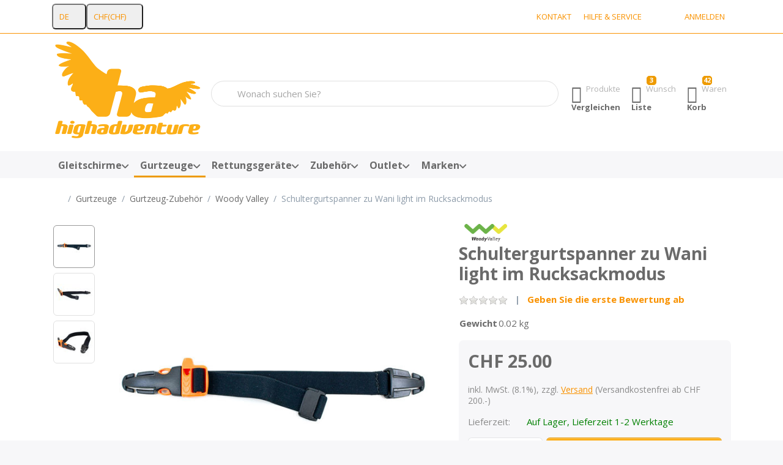

--- FILE ---
content_type: text/javascript
request_url: https://shop.highadventure.ch/js/jquery.validate.unobtrusive.custom.js
body_size: 1908
content:
(function ($, window, document, undefined) {

    // TODO: Implement ValidationAttributes in Smartstore.Validation namespace

    // Message localization
    if ($.validator.messages && window.Res) {
        let r = window.Res;
        $.extend($.validator.messages, {
            required: r["Jquery.Validate.Required"],
            remote: r["Jquery.Validate.Remote"],
            email: r["Jquery.Validate.Email"],
            url: r["Jquery.Validate.Url"],
            date: r["Jquery.Validate.Date"],
            dateISO: r["Jquery.Validate.DateISO"],
            number: r["Jquery.Validate.Number"],
            digits: r["Jquery.Validate.Digits"],
            creditcard: r["Jquery.Validate.Creditcard"],
            equalTo: r["Jquery.Validate.Equalto"],
            extension: r["Jquery.Validate.Extension"],
            maxlength: $.validator.format(r["Jquery.Validate.Maxlength"]),
            minlength: $.validator.format(r["Jquery.Validate.Minlength"]),
            rangelength: $.validator.format(r["Jquery.Validate.Rangelength"]),
            range: $.validator.format(r["Jquery.Validate.Range"]),
            max: $.validator.format(r["Jquery.Validate.Max"]),
            min: $.validator.format(r["Jquery.Validate.Min"])
        });
    }

    // FileExtensions validation
    $.validator.unobtrusive.adapters.add('fileextensions', ['extensions'], function (options) {
        var params = {
            extensions: options.params.extensions.split(',')
        };

        options.rules['fileextensions'] = params;
        if (options.message) {
            options.messages['fileextensions'] = options.message;
        }
    });

    $.validator.addMethod("fileextensions", function (value, element, param) {
        if (!value)
            return true;

        var extension = getFileExtension(value);
        var validExtension = $.inArray(extension, param.extensions) !== -1;
        return validExtension;
    });

    function getFileExtension(fileName) {
        var extension = (/[.]/.exec(fileName)) ? /[^.]+$/.exec(fileName) : undefined;
        if (extension != undefined) {
            return extension[0];
        }
        return extension;
    };


    // FileSize validation
    jQuery.validator.unobtrusive.adapters.add('filesize', ['maxbytes'], function (options) {
        // Set up test parameters
        var params = {
            maxbytes: options.params.maxbytes
        };

        // Match parameters to the method to execute
        options.rules['filesize'] = params;
        if (options.message) {
            // If there is a message, set it for the rule
            options.messages['filesize'] = options.message;
        }
    });

    jQuery.validator.addMethod("filesize", function (value, element, param) {
        if (value === "") {
            // no file supplied
            return true;
        }

        var maxBytes = parseInt(param.maxbytes);

        // use HTML5 File API to check selected file size
        // https://developer.mozilla.org/en-US/docs/Using_files_from_web_applications
        // http://caniuse.com/#feat=fileapi
        if (element.files != undefined && element.files[0] != undefined && element.files[0].size != undefined) {
            var filesize = parseInt(element.files[0].size);

            return filesize <= maxBytes;
        }

        // if the browser doesn't support the HTML5 file API, just return true
        // since returning false would prevent submitting the form 
        return true;
    });


    // MustBeTrue validation
    jQuery.validator.unobtrusive.adapters.addBool("mustbetrue");
    jQuery.validator.addMethod("mustbetrue", function (value, element, param) {
        return element.checked;
    });

    // Creditcard validation
    jQuery.validator.unobtrusive.adapters.add('creditcard', ['cardtype'], function (options) {
        options.rules['creditcard'] = {
            cardtype: options.params.cardtype
        };
        if (options.message) {
            options.messages['creditcard'] = options.message;
        }
    });

    jQuery.validator.addMethod('creditcard', function (value, element, params) {
        return isValidCreditCard(value);
    });

    function isValidCreditCard(value) {
        value = value.replace(/\s|-/g, '');

        if (!/^\d+$/.test(value)) {
            return false;
        }

        var reversed = value.split('').reverse().map(Number);

        // Execute Luhn-Algorithm
        var sum = 0;
        for (var i = 0; i < reversed.length; i++) {
            if (i % 2 === 1) {
                reversed[i] *= 2;
                if (reversed[i] > 9) {
                    reversed[i] -= 9;
                }
            }
            sum += reversed[i];
        }

        return sum % 10 === 0;
    }

    // Validator <> Bootstrap
    function setControlFeedback(ctl, success) {
        if (ctl.is(':checkbox') || ctl.is(':radio')) {
            return;
        }

        if (success) {
            ctl.addClass('is-valid')
                .removeClass('is-invalid')
                .find('+ span[data-valmsg-for]')
                .addClass('valid-feedback');
        }
        else {
            ctl.removeClass('is-valid')
                .addClass('is-invalid')
                .find('+ span[data-valmsg-for]')
                .addClass('invalid-feedback');
        }
    }

    $.validator.setDefaults({
        onfocusout: function (el, e) {
            if ($(el).is(".is-valid, .is-invalid")) {
                $(el).valid();
            }
        },
        onkeyup: function (el, e) {
            if ($(el).is(".is-valid, .is-invalid")) {
                $(el).valid();
            }
        },
        onclick: false,
        highlight: function (el, errorClass, validClass) {
            //$(el).addClass('is-invalid').removeClass('is-valid');
            setControlFeedback($(el), false);
        },
        unhighlight: function (el, errorClass, validClass) {
            if ($(el).is(".is-invalid")) {
                setControlFeedback($(el), true);
            }
        },
        errorClass: "is-invalid",
        ignore: "input[type=date]"
    });
})(jQuery, this, document);

--- FILE ---
content_type: text/javascript
request_url: https://shop.highadventure.ch/js/smartstore.system.js
body_size: 2714
content:
/* smartstore.system.js
-------------------------------------------------------------- */

(function ($) {

    function detectTouchscreen() {
        let result = false;
        if (window.PointerEvent && ('maxTouchPoints' in navigator)) {
            // if Pointer Events are supported, just check maxTouchPoints
            if (navigator.maxTouchPoints > 0) {
                result = true;
            }
        }
        else {
            // no Pointer Events...
            if (window.matchMedia && window.matchMedia("(any-pointer:coarse)").matches) {
                // check for any-pointer:coarse which mostly means touchscreen
                result = true;
            }
            else if (window.TouchEvent || ('ontouchstart' in window)) {
                // last resort - check for exposed touch events API / event handler
                result = true;
            }
        }

        return result;
    }

    window.touchable = detectTouchscreen();

    if (window.touchable) {
        window.document.documentElement.classList.remove("no-touchevents");
        window.document.documentElement.classList.add("touchevents");

        if ((/android|webos|iphone|ipad|ipod|blackberry|iemobile|opera mini/i.test(navigator.userAgent.toLowerCase()))) {
            window.document.documentElement.classList.add("mobile-device");
        }
    }

    // #region String.prototype

    let strProto = String.prototype;
    let rgBlank = /^[\s\uFEFF\xA0]+|[\s\uFEFF\xA0]+$/g;
    let rgHtmlSpecialChars = /[<>&"'`]/g;

    let unescapeHtmlCharsMap = {
        '<': /(&lt;)|(&#x0*3c;)|(&#0*60;)/gi,
        '>': /(&gt;)|(&#x0*3e;)|(&#0*62;)/gi,
        '&': /(&amp;)|(&#x0*26;)|(&#0*38;)/gi,
        '"': /(&quot;)|(&#x0*22;)|(&#0*34;)/gi,
        "'": /(&#x0*27;)|(&#0*39;)/gi,
        '`': /(&#x0*60;)|(&#0*96;)/gi,
    };
    let escapeHtmlCharsMap = {
        '<': '&lt;',
        '>': '&gt;',
        '&': '&amp;',
        '"': '&quot;',
        "'": '&#x27;',
        '`': '&#x60;',
    };
    let htmlChars = Object.keys(unescapeHtmlCharsMap);

    function reduceUnescapedString(str, key) {
        return str.replace(unescapeHtmlCharsMap[key], key);
    }

    function replaceSpecialChar(char) {
        return escapeHtmlCharsMap[char];
    }

    strProto.trim = strProto.trim || function () {
        return this.replace(rgBlank, '');
    };

    strProto.startsWith = strProto.startsWith || function (searchString, position) {
        position = position || 0;
        return this.indexOf(searchString, position) === position;
    };

    strProto.endsWith = strProto.endsWith || function (searchString, position) {
        var subjectString = this.toString();
        if (typeof position !== 'number' || !isFinite(position) || Math.floor(position) !== position || position > subjectString.length) {
            position = subjectString.length;
        }
        position -= searchString.length;
        var lastIndex = subjectString.indexOf(searchString, position);
        return lastIndex !== -1 && lastIndex === position;
    };

    strProto.isEmpty = function () {
        return this.length === 0 || rgBlank.test(this);
    };

    strProto.hasValue = function () {
        return !rgBlank.test(this);
    };

    strProto.truncate = function (length, end) {
        end = end || "�";
        length = ~~length;
        return this.length > length ? this.substr(0, length - end.length) + end : this;
    };

    strProto.grow = function (val, delimiter) {
        if (val.isEmpty()) {
            return this;
        }

        return (this.hasValue() ? this + delimiter : "") + val;
    };

    strProto.escapeHtml = function () {
        return this.replace(rgHtmlSpecialChars, replaceSpecialChar);
    };

    strProto.unescapeHtml = function () {
        return htmlChars.reduce(reduceUnescapedString, this);
    };

    strProto.format = function () {
        function getType(o) {
            const t = typeof o;

            if (t === "number" || t === "boolean") {
                return t;
            }
            if (o instanceof Date) {
                return "date";
            }
            if (isNaN(o) && moment(o, moment.ISO_8601, true).isValid()) {
                return "date";
            }
            return null;
        }

        let g = Smartstore.globalization;
        let s = this, args = arguments;

        for (var i = 0, len = args.length; i < len; i++) {
            let rg = new RegExp("\\{" + i + "(:([^\\}]+))?\\}", "gm");
            let arg = args[i];
            let type = getType(arg), formatter;

            if (g) {
                if (type === "number") {
                    formatter = g.formatNumber;
                }
                else if (type === "date") {
                    formatter = g.formatDate;
                }

                if (formatter) {
                    let match = rg.exec(s);
                    if (match) {
                        arg = formatter(arg, match[2]);
                    }
                }
            }

            s = s.replace(rg, function () {
                return arg;
            });
        }

        return s;
    };

    // #endregion

    // define noop funcs for window.console in order
    // to prevent scripting errors
    var c = window.console = window.console || {};
    var funcs = ['log', 'debug', 'info', 'warn', 'error', 'assert', 'dir', 'dirxml', 'group', 'groupEnd', 'time', 'timeEnd', 'count', 'trace', 'profile', 'profileEnd'],
        flen = funcs.length,
        noop = function () { };
    while (flen) {
        if (!c[funcs[--flen]]) {
            c[funcs[flen]] = noop;
        }
    }

    // define default secure-casts
    jQuery.extend(window, {

        toBool: function (val) {
            var defVal = typeof arguments[1] === "boolean" ? arguments[1] : false;
            var t = typeof val;
            if (t === "boolean") {
                return val;
            }
            else if (t === "string") {
                switch (val.toLowerCase()) {
                    case "1": case "true": case "yes": case "on": case "checked":
                        return true;
                    case "0": case "false": case "no": case "off":
                        return false;
                    default:
                        return defVal;
                }
            }
            else if (t === "number") {
                return Boolean(val);
            }
            else if (t === "null" || t === "undefined") {
                return defVal;
            }
            return defVal;
        },

        toStr: function (val) {
            var defVal = typeof arguments[1] === "string" ? arguments[1] : "";
            if (!val || val === "[NULL]") {
                return defVal;
            }
            return String(val) || defVal;
        },

        toInt: function (val) {
            var x = parseInt(val);
            if (isNaN(x)) {
                var defVal = 0;
                if (arguments.length > 1) {
                    var arg = arguments[1];
                    defVal = arg === null || typeof arg === "number" ? arg : 0;
                }
                return defVal;
            }

            return x;
        },

        toFloat: function (val) {
            var x = parseFloat(val);
            if (isNaN(x)) {
                var defVal = 0;
                if (arguments.length > 1) {
                    var arg = arguments[1];
                    defVal = arg === null || typeof arg === "number" ? arg : 0;
                }
                return defVal;
            }
            return x;
        },

        requestAnimationFrame: window.requestAnimationFrame ||
            window.webkitRequestAnimationFrame ||
            window.mozRequestAnimationFrame ||
            window.msRequestAnimationFrame ||
            window.oRequestAnimationFrame || function (callback) {
                setTimeout(callback, 10);
            },

        cancelAnimationFrame: window.cancelAnimationFrame ||
            window.webkitCancelAnimationFrame ||
            window.mozCancelAnimationFrame ||
            window.msCancelAnimationFrame ||
            window.oCancelAnimationFrame,

        requestIdleCallback: window.requestIdleCallback || function (cb) {
            var start = Date.now();
            return setTimeout(function () {
                cb({
                    didTimeout: false,
                    timeRemaining: function () {
                        return Math.max(0, 50 - (Date.now() - start));
                    },
                });
            }, 1);
        },

        cancelIdleCallback: window.cancelIdleCallback || function (id) { clearTimeout(id); }
    });

    // provide main app namespace
    window.Smartstore = {};
})(jQuery);


--- FILE ---
content_type: text/javascript
request_url: https://shop.highadventure.ch/js/smartstore.ajax.js
body_size: 2072
content:
/*
*  Project: Smartstore ajax wrapper
*  Author: Marcus Gesing, SmartStore AG
*/

(function ($, window, document, undefined) {

    const defaults = {
        cache: false,
        type: "POST"
    };

    // Global XMLHttpRequest send interceptor
    let open = XMLHttpRequest.prototype.open;

    // Overwrite the native "open" method
    XMLHttpRequest.prototype.open = function (method, url) {
        // Call the stored reference to the native method
        open.apply(this, arguments);

        if (method?.toLowerCase() == 'post' && !isExternalUrl(url)) {
            var token = getAntiforgeryToken();
            if (token) {
                // INFO: must be called after .open()
                this.setRequestHeader("X-XSRF-Token", encodeURIComponent(token));
            }
        }

        function isExternalUrl(url) {
            const mergedUrl = new URL(url, window.location.href);
            return mergedUrl.host !== window.location.host || mergedUrl.protocol !== window.location.protocol;
        }
    };

    $.fn.ajax = function (options) {
        this.each(function () {
            let opts = createOptions(this, options);

            if (!opts.url) {
                console.warn('AJAX cannot find any URL to call.');
            }
            else if (!_.isFalse(opts.valid)) {
                executeConfirmed(opts);
            }
        });

        return this;
    };

    $.fn.postData = function (options) {
        function createAndSubmitForm(opts) {
            var id = 'DynamicForm_' + Math.random().toString().substring(2);
            var form = '<form id="' + id + '" action="' + opts.url + '" method="' + opts.type + '">';

            if (!_.isUndefined(opts.data)) {
                $.each(opts.data, function (key, val) {
                    var value = $('<div/>').text(val).html() || '';
                    form += '<input type="hidden" name="' + key + '" value="' + value.replace(/"/g, '&quot;') + '" />';
                });
            }

            form += '<input type="hidden" name="__RequestVerificationToken" value="' + getAntiforgeryToken() + '" />';
            form += '</form>';

            $('body').append(form);
            $('#' + id).trigger('submit');
        }

        this.each(function () {
            let opts = createOptions(this, options);

            if (!opts.url) {
                console.warn('postData cannot find any URL to call.');
            }
            else if (_.isEmpty(opts.ask)) {
                createAndSubmitForm(opts);
            }
            else {
                confirm2({
                    message: opts.ask,
                    icon: { type: opts.iconType || 'question' },
                    callback: accepted => {
                        if (accepted) {
                            createAndSubmitForm(opts);
                        }
                    }
                });
            }
        });

        return this;
    }

    $.fn.ajax.defaults = defaults;

    function createOptions(el, options) {
        var $el = $(el);
        var opts = $.extend({}, defaults, options);

        if ($el.is('form')) {
            opts.data = opts.data || $el.serialize();
            opts.url = opts.url || $el.attr('action');
        }

        opts.ask = opts.ask || $el.attr('data-ask');
        opts.url = opts.url || findUrl($el);

        return opts;
    }

    function findUrl($el) {
        var url = $el.attr('href');

        if (typeof url === 'string' && url.substr(0, 11) === 'javascript:')
            url = '';

        if (_.isEmpty(url) || url.length <= 1)
            url = $el.attr('data-url');

        if (_.isEmpty(url) || url.length <= 1)
            url = $el.attr('data-button');

        return url;
    }

    function showAnimation(opts) {
        if (opts.curtainTitle) {
            $.throbber.show(opts.curtainTitle);
        }
        else if (opts.throbber) {
            $(opts.throbber).removeData('throbber').throbber({ white: true, small: true, message: '' });
        }
        else if (opts.smallIcon) {
            $(opts.smallIcon).append(window.createCircularSpinner(16, true));
        }
        else if (opts.buttonIcon) {
            $(opts.buttonIcon).prop('disabled', true).prepend('<i class="fa fa-fw fa-spinner fa-spin"></i>');
        }
    }

    function hideAnimation(opts) {
        if (opts.curtainTitle) {
            $.throbber.hide(true);
        }
        if (opts.throbber) {
            $(opts.throbber).data('throbber').hide(true);
        }
        if (opts.smallIcon) {
            $(opts.smallIcon).find('.spinner').remove();
        }
        if (opts.buttonIcon) {
            $(opts.buttonIcon).prop('disabled', false).find('.fa-spinner').remove();
        }
    }

    function execute(opts) {
        var ajaxOptions = $.extend({}, opts);

        if (opts.appendToUrl) {
            ajaxOptions.url += opts.appendToUrl;
        }

        // OnError
        if (!ajaxOptions.error) {
            ajaxOptions.error = function (xhr) {
                try {
                    if (!_.isEmpty(xhr?.responseText)) {
                        if (_.isTrue(ajaxOptions.consoleError)) {
                            console.error(xhr.responseText);
                        }
                        else {
                            EventBroker.publish("message", {
                                title: xhr.statusText,
                                text: xhr.responseText,
                                type: "error"
                            });
                        }   
                    }
                }
                catch (e)
                {
                }
            };
        }

        // OnComplete
        ajaxOptions.complete = function (response) {
            hideAnimation(opts);
            _.call(opts.complete);
        }

        // Execute now
        $.ajax(ajaxOptions);

        showAnimation(opts);
    }

    function executeConfirmed(opts) {
        if (_.isEmpty(opts.ask)) {
            execute(opts);
        }
        else {
            confirm2({
                message: opts.ask,
                icon: { type: opts.iconType || 'question' },
                callback: accepted => {
                    if (accepted) {
                        execute(opts);
                    }
                }
            });
        }
    }

})(jQuery, window, document);


--- FILE ---
content_type: text/javascript
request_url: https://shop.highadventure.ch/js/smartstore.gallery.js
body_size: 7709
content:
/*
 *  Project: smartstore.smartgallery
 *  Version: 2.0
 *  Author: Murat Cakir
 */

; (function ($, window, document, undefined) {

    var pluginName = 'smartGallery';
    var isTouch = window.touchable;

    var defaultZoomOpts = {
        // Prefix for generated element class names (e.g. `my-ns` will
        // result in classes such as `my-ns-pane`. Default `drift-`
        // prefixed classes will always be added as well.
        namespace: null,
        // Whether the ZoomPane should show whitespace when near the edges.
        showWhitespaceAtEdges: false,
        // Whether the inline ZoomPane should stay inside
        // the bounds of its image.
        containInline: true,
        // How much to offset the ZoomPane from the
        // interaction point when inline.
        inlineOffsetX: 0,
        inlineOffsetY: 0,
        // A DOM element to append the inline ZoomPane to.
        inlineContainer: document.body,
        // Which trigger attribute to pull the ZoomPane image source from.
        sourceAttribute: 'data-zoom',
        // How much to magnify the trigger by in the ZoomPane.
        // (e.g., `zoomFactor: 3` will result in a 900 px wide ZoomPane image
        // if the trigger is displayed at 300 px wide)
        zoomFactor: 3,
        // A DOM element to append the non-inline ZoomPane to.
        // Required if `inlinePane !== true`.
        paneContainer: document.body,
        // When to switch to an inline ZoomPane. This can be a boolean or
        // an integer. If `true`, the ZoomPane will always be inline,
        // if `false`, it will switch to inline when `windowWidth <= inlinePane`
        inlinePane: 768,
        // If `true`, touch events will trigger the zoom, like mouse events.
        handleTouch: true,
        // If present (and a function), this will be called
        // whenever the ZoomPane is shown.
        onShow: null,
        // If present (and a function), this will be called
        // whenever the ZoomPane is hidden.
        onHide: null,
        // Add base styles to the page.
        injectBaseStyles: true,
        // An optional number that determines how long to wait before
        // showing the ZoomPane because of a `mouseenter` event.
        hoverDelay: 150,
        // An optional number that determines how long to wait before
        // showing the ZoomPane because of a `touchstart` event.
        // It's unlikely that you would want to use this option, since
        // "tap and hold" is much more intentional than a hover event.
        touchDelay: 0,
        // If true, a bounding box will show the area currently being previewed
        // during mouse hover
        hoverBoundingBox: true,
        // If true, a bounding box will show the area currently being previewed
        // during touch events
        touchBoundingBox: true
    };

    function SmartGallery(element, options) {
        var self = this;

        this.element = element;
        var el = this.el = $(element);

        var meta = $.metadata ? $.metadata.get(element) : {};
        var opts = this.options = $.extend(true, {}, options, meta || {});

        this.init = function () {
            var self = this;

            var startAt = parseInt(opts.startIndex, 10);
            if (window.location.hash && window.location.hash.indexOf('#sg-image') === 0) {
                startAt = window.location.hash.replace(/[^0-9]+/g, '');
                if (_.isNumber(startAt)) {
                    opts.startIndex = startAt;
                }
            }

            this.zoomWindowContainer = $('.zoom-window-container');

            this.initNav();
            this.initGallery();

            if ($.isPlainObject(opts.zoom) && opts.zoom.enabled === true) {
                this.initZoom();
            }

            if ($.isPlainObject(opts.box) && opts.box.enabled) {
                this.initBox();
            }
        };

        this.initialized = false;
        this.init();
        this.initialized = true;
    }

    SmartGallery.prototype = {
        gallery: null,
        nav: null,
        navList: null,
        navTrack: null,
        navPrevArrow: null,
        navNextArrow: null,
        navItemsCount: 0,
        zoomWindowContainer: null,
        currentIndex: 0,
        currentImage: null,
        pswp: null,

        initGallery: function () {
            var self = this;
            var gal = self.el.find(".gal");
            if (gal.length === 0) {
                return;
            }

            self.gallery = gal;

            var options = {
                infinite: false,
                lazyLoad: "ondemand",
                dots: true,
                arrows: false,
                //prevArrow: '<button type="button" class="btn btn-secondary btn-flat btn-icon rounded-circle slick-prev"><i class="fa fa-angle-left"></i></button>',
                //nextArrow: '<button type="button" class="btn btn-secondary btn-flat btn-icon rounded-circle slick-next"><i class="fa fa-angle-right"></i></button>',
                cssEase: 'ease-in-out',
                speed: isTouch ? 250 : 0,
                useCSS: true,
                useTransform: true,
                waitForAnimate: true,
                slidesToShow: 1,
                slidesToScroll: 1,
                initialSlide: self.options.startIndex
            };

            self.currentIndex = self.options.startIndex;
            self.currentImage = gal.find('.gal-item').eq(self.options.startIndex).first();

            gal.slick(options);

            // INFO: Not setting height anymore since the browser seems to handle it correctly and
            // the slick dots were not aligned correctly before. If there is a layout problem, 
            // maybe uncomment again.
            //gal.height(gal.width());
            EventBroker.subscribe("page.resized", (msg, viewport) => {
                //gal.height(gal.width());
                self.initNav();
            });

            gal.on('beforeChange', (e, slick, curIdx, nextIdx) => {
                if (!self.nav.data('glimpse')) {
                    // Sync with thumb nav
                    self._selectNavItem(nextIdx, false);
                }
            });

            gal.on('afterChange', (e, slick, currentSlide) => {
                self.currentIndex = currentSlide;
                self.currentImage = gal.find('.gal-item.slick-current img').first();
            });

            if (!isTouch) {
                gal
                    .on('mouseenter.gal', () => { gal.slick("slickSetOption", "speed", 250); })
                    .on('mouseleave.gal', () => { gal.slick("slickSetOption", "speed", 0); });
            }
        },

        initNav: function () {
            var self = this;
            self.nav = (nav = (self.nav || self.el.find('.gal-nav')));
            if (nav.length === 0)
                return;

            var isInitialized = nav.hasClass('gal-initialized');

            var list = self.navList = nav.find('.gal-list').first(),
                track = self.navTrack = list.find('.gal-track').first(),
                items = list.find('.gal-item'),
                itemHeight = items.first().outerHeight(true);

            self.navItemsCount = items.length;

            items.each(function (i) {
                var $el = $(this);
                $el.attr('data-gal-index', i);
            });

            // Lazy load thumbnails for video files.
            Smartstore.media.lazyLoadThumbnails(list);

            if (items.length > self.options.thumbsToShow) {
                if (!isInitialized) {
                    const cssClass = 'btn btn-secondary btn-no-border btn-icon rounded-circle btn-sm gal-arrow gal-disabled';
                    self.navPrevArrow = $(`<button type="button" class="${cssClass} gal-prev" aria-label="${Res['Common.MoveUp']}" aria-disabled="true"><i class="fa fa-chevron-up" style="vertical-align: top" aria-hidden="true"></i></button>`).prependTo(nav);
                    self.navNextArrow = $(`<button type="button" class="${cssClass} gal-next" aria-label="${Res['Common.MoveDown']}" aria-disabled="true"><i class="fa fa-chevron-down" aria-hidden="true"></i></button>`).appendTo(nav);
                }

                list.height(itemHeight * self.options.thumbsToShow);

                list.on('scroll', function (e) {
                    // We only handle native tab key scrolling here
                    if (list.data('sliding')) return;

                    e.preventDefault();

                    // Get the index of the currently focused thumb item
                    const activeItemIndex = parseInt($(document.activeElement).parent().data('gal-index'));
                    if (isNaN(activeItemIndex)) {
                        return;
                    }

                    // Find the page of the focused item...
                    let attemptedPage = self._findPageByItemIndex(activeItemIndex);

                    // ...and slide to target page to stay in sync
                    self._slideToNavPage(attemptedPage);

                    return false;
                });

                nav.on('click.gal', '.gal-arrow', function (e) {
                    e.preventDefault();
                    const btn = $(this);

                    if (btn.hasClass('gal-disabled')) {
                        return;
                    }
                    else if (btn.hasClass('gal-prev')) {
                        self._slideToPrevNavPage();
                    }
                    else if (btn.hasClass('gal-next')) {
                        self._slideToNextNavPage();
                    }

                    return false;
                });
            }

            self._selectNavItem(self.options.startIndex, isInitialized);

            nav.on('mouseenter.gal click.gal', '.gal-item-viewport', function (e) {
                e.preventDefault();

                if (e.type === "mouseenter") {
                    nav.data("glimpse", true);
                }

                var toIdx = $(this.parentElement).data('gal-index');
                self.goTo(toIdx);

                if (e.type === "click") {
                    // sync with gallery
                    nav.data("glimpse", false);
                    self._selectNavItem(toIdx, true);
                }

                return false;
            })
            .on('mouseleave.gal', function () {
                // Restore actual selected image
                var actualIdx = nav.find('.gal-current').data('gal-index');
                self.goTo(actualIdx);
                nav.data("glimpse", false);
            });

            nav.addClass("gal-initialized");
        },

        _findPageByItemIndex: function (idx) {
            return Math.floor(idx / this.options.thumbsToShow);
        },

        _selectNavItem: function (idx, sync) {
            let self = this;
            let curItem = self.nav.find('.gal-current');
            let curIdx = curItem.data('gal-index');
            if (curIdx === idx)
                return;

            curItem.removeClass('gal-current').find("> a").aria('selected', false);
            curItem = self.nav.find('[data-gal-index=' + idx + ']');
            curItem.addClass('gal-current').find("> a").aria('selected', true);

            let page = self._findPageByItemIndex(idx);
            self._slideToNavPage(page);

            if (sync) {
                self.goTo(idx);
            }
        },

        _slideToPrevNavPage: function () {
            const curPage = this.nav.data('current-page');
            this._slideToNavPage(curPage - 1);
        },

        _slideToNextNavPage: function () {
            const curPage = this.nav.data('current-page');
            this._slideToNavPage(curPage + 1);
        },

        _slideToNavPage: function (page) {
            if (this.nav.data('current-page') !== page) {
                this.nav.data('current-page', page);

                const hasArrows = !!(this.navPrevArrow) && !!(this.navNextArrow);
                if (page === 0 && hasArrows) {
                    this.navPrevArrow.addClass('gal-disabled').aria('disabled', true);
                    this.navNextArrow.removeClass('gal-disabled').aria('disabled', false);
                }
                else if (page > 0 && hasArrows) {
                    this.navPrevArrow.removeClass('gal-disabled').aria('disabled', false);
                    var totalPages = Math.ceil(this.navItemsCount / this.options.thumbsToShow);
                    var isLastPage = page >= totalPages - 1;
                    this.navNextArrow.toggleClass('gal-disabled', isLastPage).aria('disabled', isLastPage);
                }

                const navListHeight = this.navList.height();
                const maxOffsetY = (this.navTrack.height() - navListHeight);
                const offsetY = navListHeight * page;

                const scrollTop = Math.min(offsetY, maxOffsetY);
                this.navList.data('sliding', true);
                this.navList[0].scrollTo({ top: scrollTop, behavior: 'smooth' });
                setTimeout(() => this.navList.data('sliding', false), 1000);
            }
        },

        initZoom: function () {
            if (isTouch)
                return; // no zoom on touch devices

            var self = this;

            self.gallery.on('beforeChange.gal', (e, slick, curIdx, nextIdx) => {
                // destroy zoom
                if (self.nav.data('glimpse')) return;
                self.destroyZoom(curIdx);
            });

            self.gallery.on('afterChange.gal', (e, slick, idx) => {
                // apply zoom
                if (self.nav.data('glimpse')) return;
                applyZoom(self.gallery.find('.gal-item').eq(idx));
            });

            function applyZoom(slide) {
                var a = slide.find('> a');
                var img = slide.find('img');

                var zoomOpts = $.extend({}, defaultZoomOpts, self.options.zoom);

                if (img.data("drift") || !img.attr(zoomOpts.sourceAttribute) || self.zoomWindowContainer.length === 0)
                    return;

                var triggerW = img.width();
                var zoomW = img.data("zoom-width");
                if (_.isNumber(zoomW) && zoomW > 0) {
                    if (zoomW <= triggerW) {
                        // Cannot zoom smaller or equal sized image
                        return;
                    }
                    else {
                        // set correct zoomFactor
                        zoomOpts.zoomFactor = zoomW / triggerW;
                    }
                }

                zoomOpts = $.extend(zoomOpts, {
                    paneContainer: self.zoomWindowContainer[0],
                    onShow: function () {
                        _.delay(function () {
                            if (self.zoomWindowContainer && self.zoomWindowContainer.length) {
                                self.zoomWindowContainer.find('.drift-zoom-pane').height(a.outerHeight());
                            }
                        }, 10);

                        // Fix Drift issue: boundingBox parent must be body, NOT image's parent link/viewport
                        drift.trigger.boundingBox.settings.containerEl = document.body;

                        // We must clear title attribute when displaying zoom else a tooltip will appear 
                        // which will result in flickering of the zoom panel when hovering over the tooltip.
                        img.attr("title", "");
                    }
                });

                var drift = new Drift(img[0], zoomOpts);
                img.data('drift', drift);
            }

            // Apply on first init
            var curIndex = self.gallery.slick('slickCurrentSlide');
            applyZoom(self.gallery.find('.gal-item').eq(curIndex));
        },

        destroyZoom: function (currentIndex) {
            currentIndex = currentIndex || this.currentIndex;
            var img = this.gallery.find('.gal-item').eq(currentIndex).find('img');
            var drift = img.data("drift");
            if (drift) {
                drift.disable();
                img.data("drift", null);
            }
        },

        reset: function () {
            this.nav.removeClass('gal-initialized');

            if (this.gallery) {
                this.gallery.off('.gal');
                this.destroyZoom();
                this.gallery.slick('unslick');
            }

            if (this.nav) {
                this.nav.off('.gal');
                this.nav.data('current-page', null);
                this.nav.find('.gal-item').removeClass('gal-current').removeAttr('data-gal-index').removeAttr('aria-selected');
            }

            if (this.pswp) this.pswp.off('.gal');
            if (this.navPrevArrow) this.navPrevArrow.remove();
            if (this.navNextArrow) this.navNextArrow.remove();

            this.gallery = null;
            this.nav = null;
            this.navList = null;
            this.navTrack = null;
            this.navPrevArrow = null;
            this.navNextArrow = null;
            this.navItemsCount = 0;
            this.zoomWindowContainer = null;
            this.currentIndex = 0;
            this.currentImage = null;
            this.pswp = null;
        },

        initBox: function () {
            var pswpEl = document.getElementById('pswp');
            if (!pswpEl)
                return;

            this.pswp = $(pswpEl);

            var pswpContainer = $('.pswp__container', pswpEl);
            var self = this;

            function setTransition(e) {
                // Photoswipe has no support for transitions on Mouse/Keyboard-Nav out of the box.
                // We have to handle this ourselves.
                var pswp = $(pswpEl).data('pswp');
                if (!pswp) {
                    return;
                }

                var len = pswp.items.length;
                var idx = pswp.getCurrentIndex();
                var noTransition = false;

                if (e.type === 'keydown' && ((e.which === 37 && idx === 0) || (e.which === 39 && idx === len - 1))) {
                    noTransition = true;
                }

                if (e.type === 'mousedown') {
                    var btn = $(e.srcElement || e.currentTarget);
                    if ((idx === 0 && btn.hasClass('pswp__button--arrow--left')) || (idx === len - 1 && btn.hasClass('pswp__button--arrow--right'))) {
                        noTransition = true;
                    }
                }

                if (noTransition) {
                    pswpContainer.removeClass('sliding');
                }
                else {
                    pswpContainer.addClass('sliding');
                }
            }

            function pauseVideos() {
                pswpContainer.find('.video-item').each((_, el) => {
                    el.pause();
                });
            }

            $(pswpEl).on('keydown.gal', (e) => {
                // Handle arrow left/right press
                setTransition(e);
            });

            $(pswpEl).on('mousedown.gal', '.pswp__arrow', (e) => {
                // Handle arrow left/right click
                e.stopPropagation();
                setTransition(e);
            });

            $(pswpEl).on('mousedown.gal', '.pswp__scroll-wrap', (e) => {
                pswpContainer.removeClass('sliding');
            });

            $(pswpEl).on('dblclick.gal', '.pswp__arrow', function (e) {
                // Suppress annoying script exceptions in console 
                e.stopPropagation();
                e.preventDefault();
                return false;
            });

            if (self.gallery && self.nav) {
                self.gallery.on('click.gal', '.gal-item > a', function (e) {
                    e.preventDefault();

                    if ($('body').hasClass('search-focused')) {
                        // Don't open gallery when search box has focus
                        return;
                    }

                    var $this = this;
                    var links = self.nav.find('.gal-item > a');
                    var items = [];

                    links.each(function (i, el) {
                        var a = $(el);
                        if (a.data('type') === 'image') {
                            var width = a.data("width");
                            var height = a.data("height");
                            if (width && height) {
                                items.push({
                                    src: a.attr('href'),
                                    msrc: a.data('medium-image'),
                                    w: width,
                                    h: height,
                                    el: $this
                                });
                            }
                        }
                        else {
                            var src = a.attr('href');
                            var html = `<div class="video-container d-flex align-items-center justify-content-center"><video class="video-item" src="${src}" controls preload="metadata" /></div>`;
                            items.push({ html: html, el: $this });
                        }
                    });

                    if (items.length > 0) {
                        var options = $.extend({}, self.options.zoom, {
                            index: self.currentIndex,
                            showHideOpacity: true,
                            //captionEl: false,
                            shareEl: false,
                            barsSize: { top: 0, bottom: 'auto' },
                            getThumbBoundsFn: (index) => {
                                var img = self.currentImage[0],
                                    pageYScroll = window.scrollY || document.documentElement.scrollTop,
                                    rect = img.getBoundingClientRect();

                                return { x: rect.left, y: rect.top + pageYScroll, w: rect.width };
                            }
                        });

                        const pswp = new PhotoSwipe(pswpEl, PhotoSwipeUI_Default, items, options);

                        pswp.listen('destroy', () => {
                            AccessKitFocusTrap.deactivate();
                            pauseVideos();
                        });
                        pswp.listen('beforeChange', pauseVideos);
                        pswp.listen('afterChange', () => {
                            pswpContainer.one('transitionend', () => {
                                pswpContainer.removeClass('sliding');
                            });

                            const idx = pswp.getCurrentIndex();
                            if (idx !== self.currentIndex) {
                                self.goTo(idx);
                            }

                            // WCAG
                            $(pswp.container).children().aria('hidden', true);
                            $(pswp.currItem.container).closest('.pswp__item').aria('hidden', false);
                        });

                        $(pswpEl).data('pswp', pswp);

                        pswp.init();

                        AccessKitFocusTrap.activate(pswpEl);
                    }

                    return false;
                });
            }
        },

        goTo: function (index) {
            this.gallery.slick('slickGoTo', index);
        },

        next: function () {
            return this.gallery.slick('slickNext');
        },

        prev: function () {
            return this.gallery.slick('slickPrev');
        },

        fireCallback: function (fn) {
            if (_.isFunction(fn)) {
                return fn.call(this);
            };
        }

    }; // SmartGallery.prototype


    // the global, default plugin options
    _.provide('$.' + pluginName);
    $[pluginName].defaults = {
        thumbsToShow: 6,
        // 0-based index of image to start with
        startIndex: 0,
        // zoom options
        zoom: {
            enabled: true,
            /* {...} 'Drift' options are passed through */
        },
        // full size image box options
        box: {
            enabled: true,
            /* {...} PhotoSwipe options are passed through */
        },
        callbacks: {
            imageClick: null,
            thumbClick: null
        }
    };

    $.fn[pluginName] = function (options) {
        return this.each(function () {
            if (!$.data(this, pluginName)) {
                options = $.extend(true, {}, $[pluginName].defaults, options);
                $.data(this, pluginName, new SmartGallery(this, options));
            }
        });
    };

})(jQuery, window, document);


--- FILE ---
content_type: text/javascript
request_url: https://shop.highadventure.ch/js/smartstore.offcanvas.js
body_size: 4517
content:
/*
*  Project: OffCanvas SideBar
*  Author: Murat Cakir, SmartStore AG
*/

; (function ($, window, document, undefined) {

    var viewport = ResponsiveBootstrapToolkit;
    let breakpoints = ['xxl', 'xl', 'lg', 'md', 'sm', 'xs'];

    // OFFCANVAS PUBLIC CLASS DEFINITION
    // ======================================================

    var OffCanvas = function (element, opts) {
        let self = this;
        
        this.el = $(element);
        this.options = opts;
        this.canvas = $(this.options.canvas || '.wrapper');
        this.state = null;

        // Normalize placement option
        let placement = this.options.placement || { xs: "start" };
        if (_.isString(placement)) {
            placement = placement.trim();
            if (placement[0] == '{') {
                placement = JSON.parse(placement);
            }
            else {
                placement = { xs: placement };
            }
        }

        // Reassign normalized placement option
        this.options.placement = placement;

        // Remove accidentally set placement classes.
        // Adding the .no-anims class is very important here, 
        // otherwise the offcanvas will take time to reposition because of the transition
        this.el.addClass('no-anims').removeClass('offcanvas-start offcanvas-end offcanvas-top offcanvas-bottom');

        // Determine and remember current placement
        this._refreshPlacement();

        if (this.options.fullscreen) {
            this.el.addClass('offcanvas-fullscreen');
        }

        if (this.options.lg) {
            this.el.addClass('offcanvas-lg');
        }

        if (_.isBoolean(this.options.disablescrolling)) {
            this.options.disableScrolling = this.options.disablescrolling;
            delete this.options.disablescrolling;
        }

        if (this.options.hideonresize) {
            var _hide = _.throttle(function () {
                self.hide();
            }, 250);
            $(window).on('resize', _hide); 
        }
        else {
            EventBroker.subscribe("page.resized", function (msg, viewport) {
                if (viewport.is('>sm')) {
                    self.hide();
                }

                // Change current placement
                self._refreshPlacement();
            });
        }

        if (this.options.autohide) {
            $('body, .canvas-blocker').on('click', (e) => this.autohide(e));
        }
                
        $(window).on('popstate', function (event) {
            if (event.originalEvent.state) {
                if (event.originalEvent.state.offcanvasHide) {
                    // Hide offcanvas menu/cart when back button is pressed
                    self.hide();
                }
                else if (event.originalEvent.state.offcanvasShow) {
                    // Show offcanvas menu/cart when forward button is pressed
                    self.show();
                }                
            }
        });

        this.el.on('keydown.offcanvas', (e) => {
            if (e.key === 'Escape') {
                this.hide();
            }    
        });

        requestAnimationFrame(() => {
            // Animations are allowed from here on
            this.el.removeClass("no-anims");

            // Toggle
            if (this.options.toggle) {
                this.toggle();
            }

            // Set up events to properly handle (touch) gestures
            this._makeTouchy();
        });
    }


    // OFFCANVAS DEFAULT OPTIONS
    // ======================================================

    OffCanvas.defaults = {
        canvas: '.wrapper',
        toggle: true,
        placement: { xs: 'start' },
        fullscreen: false,
        overlay: false,
        slide: true,
        autohide: true,
        hideonresize: false,
        disableScrolling: false,
        blocker: true
    };

    // OFFCANVAS internal
    // ======================================================

    OffCanvas.prototype._refreshPlacement = function () {
        let placement = this._getPlacement();

        if (placement == this.currentPlacement) {
            // Nothing to change
            return;
        }

        if (this.currentPlacement) {
            // Remove previous placement class if any
            this.el.removeClass('offcanvas-' + this.currentPlacement);
        }

        this.currentPlacement = placement;
        this.el.addClass('offcanvas-' + placement);
    }

    OffCanvas.prototype._getPlacement = function () {
        let currentBreakpoint = viewport.current();
        let index = breakpoints.indexOf(currentBreakpoint);
        let placement;

        while (!placement) {
            if (index >= breakpoints.length) {
                break;
            }

            placement = this.options.placement[breakpoints[index]];
            if (placement) {
                break;
            }

            index++;
        }

        if (!placement) {
            // Fix lowest tier
            this.options.placement.xs = placement = 'start';
        }

        return placement;
    }

    OffCanvas.prototype._makeTouchy = function (fn) {
        let self = this;
        let el = this.el;

        // Move offcanvas on pan[left|right|top|bottom] and close on swipe
        let panDir = '', // Always resolve on tapstart
            panning = false,
            scrolling = false,
            nodeScrollable = null;

        function getPanDirection() {
            let rtl = Smartstore.globalization.culture.isRTL;
            switch (self.currentPlacement) {
                case 'top': return 'up';
                case 'bottom': return 'down';
                case 'start': return (rtl ? 'right' : 'left');
                case 'end': return (rtl ? 'left' : 'right');
            }
        }

        function getDelta(g) {
            switch (panDir) {
                case 'left': return Math.min(0, g.delta.x);
                case 'right': return Math.max(0, g.delta.x);
                case 'up': return Math.min(0, g.delta.y);
                case 'down': return Math.max(0, g.delta.y);
            }
        }

        function isScrolling(e, g) {
            if (nodeScrollable === null || nodeScrollable.length === 0) {
                return false;
            }

            let scrollDeltaOnTapStart = nodeScrollable.data('initial-scroll-top');
            let currentScrollTop = nodeScrollable.scrollTop();

            if (!_.isNumber(scrollDeltaOnTapStart)) {
                return false;
            }  
            
            return currentScrollTop != scrollDeltaOnTapStart;
        }

        function handleMove(e, g) {
            // when inner scrolling started, do NOT attempt to pan.
            if (scrolling || (scrolling = isScrolling(e, g))) {
                return;
            }
            
            var delta = getDelta(g);
            panning = !scrolling && delta != 0;

            if (panning) {
                // prevent scrolling during panning
                e.preventDefault();

                const transformName = (panDir == 'left' || panDir == 'right') ? 'translateX' : 'translateY';
                $(e.currentTarget).css('transform', transformName + '(' + delta + 'px)');
            }
            else {
                if (nodeScrollable !== null && nodeScrollable.length > 0) {
                    if (nodeScrollable.height() >= nodeScrollable[0].scrollHeight) {
                        // Content is NOT scrollable. Don't let iOS Safari scroll the body.
                        e.preventDefault();
                    }
                }
                else {
                    // Touch occurs outside of any scrollable element. Again: prevent body scrolling.
                    e.preventDefault();
                }
            }
        }

        el.on('tapstart.offcanvas', function (e, gesture) {
            panDir = getPanDirection();

            // Special handling for horizontally scrollable stacks
            let hstack = $(e.target).closest('.offcanvas-hstack');
            if (hstack.length > 0) {
                // Let hstack scroll, don't move offcanvas.
                scrolling = true;
                return;
            }

            // Special handling for tabs
            var tabs = $(e.target).closest('.offcanvas-tabs');
            if (tabs.length > 0) {
                var tabsWidth = 0;
                var cntWidth = el.width();
                tabs.find('.nav-item').each(function () { tabsWidth += $(this).width(); });
                if (tabsWidth > cntWidth) {
                    // Header tabs width exceed offcanvas width. Let it scroll, don't move offcanvas.
                    scrolling = true;
                    return;
                }
            }

            nodeScrollable = $(e.target).closest('.offcanvas-scrollable');
            if (nodeScrollable.length > 0) {
                if (panDir == 'up' || panDir == 'down') {
                    // Better not to mess around with deltas if offcanvas is vertical.
                    // Just don't allow swipe close in this case.
                    scrolling = true;
                    return;
                }

                nodeScrollable.data('initial-scroll-top', nodeScrollable.scrollTop());
            }

            $(".select2-hidden-accessible", el).select2("close");

            el.css('transition', 'none');
            el.on('tapmove.offcanvas', handleMove);
        });

        el.on('tapend.offcanvas', function (e, gesture) {
            el.off('tapmove.offcanvas')
                .css('transform', '')
                .css('transition', '');

            if (!scrolling && Math.abs(getDelta(gesture)) >= 100) {
                self.hide();
            }

            nodeScrollable = null;
            panning = false;
            scrolling = false;
        });
    }


    // OFFCANVAS METHODS
    // ======================================================

    OffCanvas.prototype.show = function (fn) {
        if (this.state) return;

        let body = $('body');
        let self = this;

        var startEvent = $.Event('show.sm.offcanvas');
        this.el.trigger(startEvent);
        if (startEvent.isDefaultPrevented()) return;

        this.state = 'slide-in';

        if (this.options.blocker) {
            body.addClass('canvas-blocking');
        }

        if (this.options.disableScrolling) {
            body.addClass('canvas-noscroll');
        }

        if (this.options.overlay) {
            body.addClass('canvas-overlay');
        }

        if (this.options.slide) {
            body.addClass('canvas-sliding canvas-sliding-' + this.currentPlacement);
        }

        if (this.options.fullscreen) {
            body.addClass('canvas-fullscreen');
        }

        body.one("tapend", "[data-dismiss=offcanvas]", function (e) {
            e.preventDefault();
            self.hide();
        });

        this.el.addClass("show").one('transitionend', function (e) {
            if (self.state !== 'slide-in') return;
            body.addClass('canvas-slid');
            self.state = 'slid';
            self.el.trigger('shown.sm.offcanvas');
        });
        
        // Add history states for offcanvas browser navigation button handling (back / forward)
        if (!history.state || !history.state.offcanvasShow) {
            history.replaceState({ offcanvasHide: true }, "offcanvas");
            history.pushState({ offcanvasShow: true }, "offcanvas");
        }
    };

    OffCanvas.prototype.hide = function (fn) {
        if (this.state !== 'slid') return;

        var self = this;
        var body = $('body');

        $(".select2-hidden-accessible", this.el).select2("close");

        var startEvent = $.Event('hide.sm.offcanvas');
        this.el.trigger(startEvent);
        if (startEvent.isDefaultPrevented()) return;

        self.state = 'slide-out';

        body.addClass('canvas-sliding-out');
        body.removeClass('canvas-blocking canvas-noscroll canvas-slid canvas-sliding canvas-sliding-start canvas-sliding-end canvas-sliding-top canvas-sliding-bottom canvas-lg canvas-fullscreen');

        this.el.removeClass("show").one('transitionend', function (e) {
            if (self.state !== 'slide-out') return;

            body.removeClass('canvas-sliding-out');
            self.state = null;
            self.el.trigger('hidden.sm.offcanvas');
        });

        // If current state is offcanvasShow, pop current history backwards, 
        // so that the history state (offcanvasHide) matches with offcanvas display (hide)
        if (history.state && history.state.offcanvasShow) {
            history.back();
        }
    };

    OffCanvas.prototype.toggle = function (fn) {
        if (this.state === 'slide-in' || this.state === 'slide-out') return;
        this[this.state === 'slid' ? 'hide' : 'show']();
    };

    OffCanvas.prototype.autohide = function (e) {
        var target = $(e.target);
        if (target.closest(this.el).length === 0 && !target.hasClass("select2-results__option"))
            this.hide();
    };


    // OFFCANVAS PLUGIN DEFINITION
    // ======================================================

    $.fn.offcanvas = function (option) {
        return this.each(function () {
            let self = $(this),
                data = self.data('sm.offcanvas'),
                options = $.extend({}, OffCanvas.defaults, self.data(), typeof option === 'object' && option);

            if (!data) self.data('sm.offcanvas', (data = new OffCanvas(this, options)));
            if (typeof option === 'string') data[option]();
        })
    }

    $.fn.offcanvas.Constructor = OffCanvas;


    // OFFCANVAS DATA API
    // ======================================================

    $(document).on('click.sm.offcanvas.data-api', '[data-toggle=offcanvas]', function (e) {
        let self = $(this);
        let target = self.data('target') || self.attr('href');
        let $canvas = $(target);
        let data = $canvas.data('sm.offcanvas');
        let options = data ? 'toggle' : self.data();

        e.stopPropagation();
        e.preventDefault();

        if (data) {
            data.toggle();
        }
        else {
            $canvas.offcanvas(options);
        }

        return false;
    })

    $('.canvas-blocker').on('touchmove', function (e) {
        e.preventDefault();
    });
})(jQuery, window, document);


--- FILE ---
content_type: text/javascript
request_url: https://shop.highadventure.ch/js/public.offcanvas-menu.js
body_size: 3993
content:
"use strict";

(function ($, window, document, undefined) {
    var viewport = ResponsiveBootstrapToolkit;

    function wrapLayer(response, addClasses, id) {
        return [
            '<div class="ocm-nav-layer layer offcanvas-scrollable ' + addClasses + '" data-id="' + id + '">',
            response,
            '</div>'
        ].join('');
    };

    var AjaxMenu = (function () {
        function AjaxMenu(navbar, menuContainer) {
            this.initialized = false;

            this.navbar = $(navbar);
            this.container = $(menuContainer);
            this.url = this.container.data('url');

            var meta = $('head > meta[property="sm:pagedata"]');

            // currentNode = the current page
            this.currentNode = JSON.parse(meta.attr('content') || '{}');
        }

        AjaxMenu.prototype.initialize = function () {
            var self = this;

            if (!this.initialized && !this._loading) {
                // Load the layer for the current node
                this._loadLayer(this.currentNode.id, function (layer) {
                    // selectedNode = the parent node that was clicked by user
                    self.selectedNodeId = self.currentNode.parentId;

                    // Add the layers' response html to the container element
                    layer.addClass('show').prependTo(self.container);

                    // Activate first tab if any
                    layer.find('[data-toggle="tab"]').first().trigger('click');

                    self.initialized = true;
                });

                // Tab click event
                this.container.on('click', '[data-toggle="tab"]', function (e) {
                    var item = $(e.currentTarget);

                    if (!item.data('initialized')) {
                        e.preventDefault();

                        var paneId = item.attr('href');
                        var callback = function () {
                            item.data('initialized', true);
                            item.tab('show');
                        };

                        if (paneId === '#ocm-brands') {
                            self._initBrandsTab(item.data('url'), $(paneId), callback);
                        }
                        else if (paneId === '#ocm-service') {
                            self._initServiceTab($(paneId), callback);
                        }

                        return false;
                    }
                });

                // Menu click event (parent node item & back button)
                this.container.on('click', '.ocm-link', function (e) {
                    var el = $(this);

                    if (!el.data("ajax"))
                        return true;

                    var li = el.parent();
                    var dir = li.is(".ocm-back") ? "out" : "in";

                    if (dir !== 'out' && li.is(".animating")) {
                        // prevent double clicks
                        return false;
                    }

                    e.preventDefault();
                    li.addClass("animating");

                    var nodeId = el.data("id");
                    self.navigateToLayer(nodeId || 0, dir, function (layer) {
                        li.removeClass("animating");
                        layer.find('.ocm-nav .ocm-link[role="treeitem"]').first().focus();
                    });

                    return false;
                });

                this.container.on('collapse.ak', '.ocm-link', function (e) {
                    e.stopPropagation();
                    $(this).closest(".ocm-menu").find(".ocm-back .ocm-link").trigger("click");
                });
            }
        };

        AjaxMenu.prototype._loadLayer = function (nodeId, callback) {
            if (this.url === undefined) {
                return;
            }

            var self = this;
            this._loading = true;

            $.ajax({
                cache: false,
                url: this.url,
                data: { currentNodeId: this.currentNode.id, targetNodeId: nodeId },
                type: 'POST',
                success: function (response) {
                    var layer = $(response);
                    var isHomeLayer = layer.is('.ocm-home-layer');

                    // Submenus (.ocm-menu) must be wrapped with an '.ocm-nav-layer' element
                    // The home layer has a wrapper already (.ocm-home-layer)
                    if (!isHomeLayer) {
                        layer = $(wrapLayer(response, "", nodeId));
                    }

                    if (isHomeLayer) {
                        // When loading the home layer the first time,
                        // we need to initialize stuff.

                        // Init footer controls
                        self._initFooter(layer.find('.offcanvas-menu-footer'));
                    }

                    callback(layer);
                },
                error: function (jqXHR, textStatus, errorThrown) {
                    console.log(errorThrown);
                },
                complete: function () {
                    self._loading = undefined;
                }
            });
        };

        AjaxMenu.prototype._initFooter = function (footer) {
            if (footer.length === 0)
                return;

            var langSelector = $("#language-options");
            var currencySelector = $("#currency-options");
            var ocmLangSelector = $("#ocm-language-selector", footer);
            var ocmCurrencySelector = $("#ocm-currency-selector", footer);
            var displayCurrencySelector = currencySelector.length > 0;
            var displayLangSelector = langSelector.length > 0;

            if (!displayCurrencySelector && !displayLangSelector) {
                return;
            }
            else {
                footer.removeClass("d-none");
            }

            // Converts all .dropdown-item elements of a dropdown menu to an <option> array
            var dropdownToOptions = function (dd) {
                var opts = [];
                $(dd).find(".dropdown-item").each(function () {
                    var link = $(this);
                    var selected = link.data("selected") ? ' selected="selected" ' : '';
                    opts.push('<option value="' + link.attr("href") + '"' + selected + '>' + link.data("abbreviation") + '</option>');
                });

                return opts;
            };

            if (displayCurrencySelector) {
                ocmCurrencySelector.removeClass("d-none");
                $(".form-control", ocmCurrencySelector).append(dropdownToOptions(currencySelector).join(''));
            }

            if (displayLangSelector) {
                ocmLangSelector.removeClass("d-none");
                $(".form-control", ocmLangSelector).append(dropdownToOptions(langSelector).join(''));
            }

            // on change navigate to value 
            $(footer).on('change', '.form-control', function (e) {
                window.setLocation($(this).val());
            });
        };

        AjaxMenu.prototype._initServiceTab = function (pane, callback) {
            // Menubar is the top menu (above logo section)
            var menubar = $(".menubar-section .menubar").clone().removeClass('navbar navbar-slide');

            // remove currency & language selectors 
            menubar.find("#currency-selector, #language-selector").closest(".dropdown").remove();

            // remove data-toggle attributes
            menubar.find("[data-toggle=dropdown]").removeAttr("data-toggle");

            // open MyAccount dropdown initially
            var myAccount = menubar.find("#menubar-my-account");
            myAccount.find(".dropdown").addClass("openend");
            myAccount.find(".dropdown-menu").addClass("show");

            // place MyAccount menu on top
            menubar.prepend(myAccount);

            menubar.find(".dropdown-item").one("click", function (e) {
                e.stopPropagation();
            });

            // handle dropdown opening
            pane.on("click", ".dropdown > .menubar-link", function (e) {
                var dropdown = $(this).parent();
                var dropdownMenu = dropdown.find(".dropdown-menu");

                if (dropdownMenu.length === 0)
                    return true;

                e.preventDefault();

                dropdown.toggleClass("openend");
                dropdownMenu.toggleClass("show");

                return false;
            });

            pane.html(menubar);

            callback();
        };

        AjaxMenu.prototype._initBrandsTab = function (url, pane, callback) {
            var self = this;

            $.ajax({
                cache: false,
                url: url,
                type: 'POST',
                success: function (response) {
                    pane.html(response);

                    if (self.currentNode.type === 'brand' && self.currentNode.id) {
                        pane.find("li[data-id='" + self.currentNode.id + "']").addClass("selected");
                    }
                },
                error: function (jqXHR, textStatus, errorThrown) {
                    console.log(errorThrown);
                },
                complete: function () {
                    callback();
                }
            });
        };

        AjaxMenu.prototype.navigateToLayer = function (nodeId, dir, callback) {
            var self = this,
                currentLayer = $(".layer.show", self.container),
                nextLayer = currentLayer.next(),
                prevLayer = currentLayer.prev();

            var finalize = function (layer) {
                layer.one('transitionend', (e) => {
                    callback(layer);
                    self.selectedNodeId = nodeId;

                    // Fire event for focus trap
                    layer.trigger('shown.sm.offcanvaslayer');
                });
            };

            if (dir === "out") {
                // Check whether a previous layer exists (if it exists, it is always the right one to navigate to)
                if (prevLayer.length) {
                    // special treatment when navigating back to home layer
                    if (prevLayer.is(".ocm-home-layer")) {
                        prevLayer
                            .find(".ocm-nav-layer")
                            .removeClass("offcanvas-scrollable ocm-nav-layer layer");
                    }

                    currentLayer.removeClass("show");
                    prevLayer.addClass("show");
                    finalize(prevLayer);
                    return;
                }
                // If no previous layer exists, make ajax call and prepend response
            }
            else if (dir === "in") {
                // Check whether a next layer exists and if it has the same id as the element to which the user is navigating to
                if (nextLayer.data("id") === nodeId) {
                    currentLayer.removeClass("show");
                    nextLayer.addClass("show");
                    finalize(nextLayer);
                    return;
                }
                else {
                    // The layer to navigate to doesn't exist, so we remove all subsequent layers to build a new clean chain
                    currentLayer.nextAll().remove();
                }
            }

            // Get the data from server
            this._loadLayer(nodeId, function (layer) {
                var elSlideIn,
                    elSlideOut = currentLayer;

                elSlideIn = dir === "out"
                    ? layer.prependTo(self.container)
                    : layer.appendTo(self.container);

                // Activate first tab if any
                layer.find('[data-toggle="tab"]').first().tab('show');

                _.delay(function () {
                    elSlideIn.addClass("show");
                    if (dir) elSlideOut.removeClass("show");
                }, 100);

                if (!dir) {
                    elSlideIn = $(".ocm-home-layer");
                    elSlideOut = nextLayer;

                    elSlideIn
                        .addClass("show")
                        .find(".ocm-nav-layer")
                        .removeClass("offcanvas-scrollable ocm-nav-layer layer");

                    elSlideOut.removeClass("show");
                }

                finalize(elSlideIn);
            });
        };

        return AjaxMenu;
    })();

    $(function () {
        var ajaxMenu = Smartstore.AjaxMenu = new AjaxMenu('#menu-main', '#offcanvas-menu-container');

        // if viewport <lg 
        if (viewport.is('<lg')) {
            ajaxMenu.initialize();
        }
        else {
            // Listen to viewport changed event and init if appropriate
            var token = EventBroker.subscribe("page.resized", function (msg, viewport) {
                if (!ajaxMenu.initialized && viewport.is('<lg')) {
                    ajaxMenu.initialize();
                    // Once initialized, there's no need to listen to resized event anymore.
                    EventBroker.unsubscribe(token);
                }
            });
        }

    });
})(jQuery, this, document);

--- FILE ---
content_type: text/javascript
request_url: https://shop.highadventure.ch/js/smartstore.megamenu.js
body_size: 5566
content:
(function ($) {

    $.fn.extend({
        megaMenu: function (settings) {

            var defaults = {
                productRotatorInterval: 4000,
                productRotatorDuration: 300,
                productRotatorCycle: false,
                productRotatorAjaxUrl: ""
            };

            var rtl = Smartstore.globalization.culture.isRTL,
                marginX = 'margin-inline-start';

            settings = $.extend(defaults, settings);

            return this.each(function () {
                var megamenuContainer = $(this);
                var megamenu = $(".megamenu", megamenuContainer);
                var isSimple = megamenu.hasClass("simple");
                var megamenuNext = $(".megamenu-nav--next", megamenuContainer);
                var megamenuPrev = $(".megamenu-nav--prev", megamenuContainer);
                var megamenuDropdownContainer = $('.megamenu-dropdown-container');
                var navElems = megamenu.find(".navbar-nav .nav-item");	// li
                var zoomContainer = $(".zoomContainer");		// needed to fix elevateZoom z-index problem e.g. in product detail gallery
                var closingTimeout = 0;							// timeout to handle delay of dropdown closing
                var openTimeout;								// timeout to handle opening attempts in tryOpen
                var tempLink; 		// for temporary storage of the link that was passed into tryOpen, its needed to determine whether a new link was passed into tryOpen so the timeout for the old link can be cleared

                function closeMenuHandler(link, closeImmediatly) {
                    closingTimeout = setTimeout(function () { closeNow(link) }, 250);
                }

                function closeNow(link) {
                    $(link.data("target")).removeClass("show");

                    if (link.hasClass("dropdown-toggle")) {
                        link.closest("li").removeClass("active");
                        link.attr("aria-expanded", "false");
                    }

                    zoomContainer.css("z-index", "999");
                }

                function tryOpen(link) {
                    // if new link was passed into function clear tryOpen-timeout
                    if (tempLink && link.data("target") != tempLink.data("target")) {
                        clearTimeout(openTimeout);
                    }

                    // just open if there are no open menus, else wait and try again as long as there is a menu open
                    if (navElems.hasClass('active') || megamenuDropdownContainer.hasClass('show')) {
                        tempLink = link;
                        openTimeout = setTimeout(function () { tryOpen(link); }, 50);
                    }
                    else {
                        clearTimeout(openTimeout);
                        $(link.data("target")).addClass("show");

                        if (link.hasClass("dropdown-toggle")) {
                            link.closest("li").addClass("active");
                            link.attr("aria-expanded", "true");
                        }

                        initRotator(link.data("target"));

                        zoomContainer.css("z-index", "0");
                    }
                }

                if (window.touchable) {
                    // Handle opening events for touch devices
                    megamenuContainer.on('clickoutside', function (e) {
                        closeNow($(".nav-item.active .nav-link"));
                    });

                    navElems.on("click", function (e) {
                        var link = $(this).find(".nav-link");
                        var openedMenuSelector = $(".nav-item.active .nav-link").data("target");

                        if (openedMenuSelector != link.data("target")) {
                            e.preventDefault();
                            closeNow($(".nav-item.active .nav-link"));
                            tryOpen(link);
                        }
                    });
                }
                else {
                    // Handle opening events for desktop workstations
                    $(".dropdown-menu", megamenuContainer).on('mouseenter', function (e) {
                        clearTimeout(closingTimeout);
                    })
                    .on('mouseleave', function () {
                        var targetId = $(this).parent().attr("id");
                        var link = megamenu.find("[data-target='#" + targetId + "']");

                        closeMenuHandler(link);
                    });

                    navElems.on("mouseenter", function () {
                        var link = $(this).find(".nav-link");

                        // if correct dropdown is already open then don't open it again
                        var openedMenuSelector = $(".nav-item.active .nav-link").data("target");
                        var isActive = navElems.is(".active");

                        if ($(this).hasClass("nav-item") && openedMenuSelector != link.data("target")) {
                            closeNow($(".nav-item.active .nav-link"));
                        }
                        else if (openedMenuSelector == link.data("target")) {
                            clearTimeout(closingTimeout);
                            return;
                        }

                        // if one menu is already open, it means the user is currently using the menu, so either ...
                        if (isActive) {
                            // ... open at once 
                            tryOpen(link);
                        }
                        else {
                            // ... or open delayed
                            openTimeout = setTimeout(function () { tryOpen(link); }, 300);
                        }
                    })
                    .on("mouseleave", function () {
                        clearTimeout(openTimeout);

                        var link = $(this).find(".nav-link");
                        closeMenuHandler(link);
                    });
                }

                function alignDrop(popper, drop, container) {
                    var nav = $(".navbar-nav", container),
                        left,
                        right,
                        popperWidth = popper.width(),
                        dropWidth = drop.width(),
                        containerWidth = container.width();

                    if (!rtl) {
                        if (!window.touchable) {
                            left = Math.ceil(popper.position().left + parseInt(nav.css('margin-inline-start')));
                        }
                        else {
                            left = Math.ceil(popper.position().left + nav.position().left);
                        }

                        right = "auto";

                        if (left < 0) {
                            left = 0;
                        }
                        else if (left + dropWidth > containerWidth) {
                            left = "auto";
                            right = 0;
                        }
                    }
                    else {
                        left = "auto";

                        if (!window.touchable) {
                            right = Math.ceil(containerWidth - (popper.position().left + popperWidth));
                        }
                        else {
                            right = Math.ceil(popper.position().right + nav.position().left);
                        }

                        if (right < 0) {
                            right = 0;
                        }
                        else if (right + dropWidth > containerWidth) {
                            left = 0;
                            right = "auto";
                        }
                    }

                    if (popperWidth > dropWidth) {
                        // ensure that drop is not smaller than popper
                        drop.width(popperWidth);
                    }

                    drop.toggleClass("ar", (rtl && left == "auto") || _.isNumber(right));

                    if (_.isNumber(left)) left = left + "px";
                    if (_.isNumber(right)) right = right + "px";

                    // jQuery does not accept "!important"
                    drop[0].style.setProperty('left', left, 'important');
                    drop[0].style.setProperty('right', right, 'important');
                }

                // correct dropdown position
                if (isSimple) {
                    var event = window.touchable ? "click" : "mouseenter";

                    navElems.on(event, function (e) {
                        var navItem = $(this);
                        var targetSelector = navItem.find(".nav-link").data("target");
                        if (!targetSelector)
                            return;

                        var drop = $(targetSelector).find(".dropdown-menu");
                        if (!drop.length)
                            return;

                        alignDrop(navItem, drop, megamenu);
                    });
                }

                megamenuContainer.evenIfHidden(function (el) {

                    megamenuContainer.find('ul').wrap('<div class="nav-slider position-relative" style="overflow-x: hidden" />');

                    var navSlider = $(".nav-slider", megamenu);
                    var nav = $(".navbar-nav", navSlider);

                    if (!window.touchable) {
                        megamenuNext.on('click', function (e) {
                            e.preventDefault();
                            scrollToNextInvisibleNavItem(false);
                        });

                        megamenuPrev.on('click', function (e) {
                            e.preventDefault();
                            scrollToNextInvisibleNavItem(true);
                        });
                    }

                    function scrollToNextInvisibleNavItem(backwards) {
                        // determine the first completely visible nav item (either from left or right side, depending on 'backwards')
                        var firstVisible = findFirstVisibleNavItem(backwards);

                        // depending on 'backwards': take next or previous nav item (it's not visible yet and should scroll into the visible area now)  
                        var nextItem = backwards
                            ? firstVisible.prev()
                            : firstVisible.next();

                        if (nextItem.length === 0)
                            return;

                        // determine left pos of the item 
                        var leftPos = nextItem.position().left;
                        var offset = Math.abs(parseFloat(nav.css(marginX)));

                        // 30 = offset for arrows
                        // if 'backwards': scroll to the left position of the current item 
                        var newMarginStart = rtl
                            ? leftPos - offset - 31
                            : (leftPos * -1) + 31;

                        if ((!rtl && !backwards) || (rtl && backwards)) {
                            // if 'forward': scroll to the right position of the current item 
                            var rightPos = leftPos + nextItem.outerWidth(true) + 1;
                            newMarginStart = rtl
                                ? (nav.width() - rightPos - (nextItem[0].previousElementSibling ? 30 : 0)) * -1
                                : navSlider.width() - rightPos - (nextItem[0].nextElementSibling ? 30 : 0);
                        }

                        newMarginStart = Math.min(0, newMarginStart);

                        nav.css(marginX, Math.ceil(newMarginStart) + 'px').one('transitionend', function (e) {
                            // performs UI update after end of animation (.one(trans...))
                            updateNavState();
                        });
                    }

                    function findFirstVisibleNavItem(fromStart) {
                        var navItems = navElems;
                        if (!fromStart) {
                            // turn nav items around as we start iteration from the right side
                            navItems = $($.makeArray(navElems).reverse());
                        }

                        var result;
                        var cntWidth = navSlider.width();
                        var curMarginStart = rtl ? 0 : parseFloat(nav.css(marginX));

                        function isInView(pos) {
                            var realPos = pos + curMarginStart;
                            return realPos >= 0 && realPos < cntWidth;
                        }

                        navItems.each(function (i, el) {
                            // iterates all nav items from the left OR the right side and breaks loop once the left AND the right edges fall into the viewport
                            var navItem = $(el);
                            var leftPos = navItem.position().left;
                            var leftIn = isInView(leftPos);
                            if (leftIn) {
                                var rightIn = isInView(leftPos + navItem.outerWidth(true));
                                if (rightIn) {
                                    result = navItem;
                                    return false;
                                }
                            }
                        });

                        return result;
                    }

                    function updateNavState() {
                        // updates megamenu status: arrows etc.
                        var navWidth = 0;
                        var realNavWidth = 0;
                        var curMarginStart = 0;

                        navElems.each(function (i, el) { realNavWidth += parseFloat($(this).outerWidth(true)); });
                        realNavWidth = Math.floor(realNavWidth);

                        if (window.touchable) {
                            navWidth = nav.width();
                            var offset = nav.position().left;
                            curMarginStart = rtl ? (offset - 1) * -1 : offset;
                        }
                        else {
                            navWidth = megamenu.width();
                            curMarginStart = parseFloat(nav.css(marginX));
                        }

                        // If nav items don't fit in the megamenu container: display next arrow, otherwise hide it. 
                        megamenu.toggleClass('megamenu-blend--next', realNavWidth > megamenu.width());

                        if (curMarginStart < 0) {
                            // user has scrolled: show prev arrow 
                            megamenu.addClass('megamenu-blend--prev');

                            // determine whether we reached the end
                            var endReached = navWidth + Math.abs(curMarginStart) >= realNavWidth;
                            megamenu.toggleClass('megamenu-blend--next', !endReached);
                        }
                        else {
                            // we're at the beginning: fade out prev arrow
                            megamenu.removeClass('megamenu-blend--prev');
                        }
                    }

                    // on touch
                    if (window.touchable) {
                        megamenu.tapmove(function () {
                            closeNow($(".nav-item.active .nav-link"));
                            updateNavState();
                        });
                    }

                    function onPageResized() {
                        updateNavState();

                        var liWidth = 0;
                        navElems.each(function () { liWidth += $(this).width(); });

                        if (liWidth > megamenuContainer.width()) {
                            megamenuContainer.addClass("show-scroll-buttons");
                        }
                        else {
                            megamenuContainer.removeClass("show-scroll-buttons");
                        }

                        megamenuDropdownContainer.find('.megamenu-product-rotator > .artlist-grid').each(function (i, el) {
                            try {
                                $(this).slick('unslick');
                                $(this).attr('data-slick', '{"dots": false, "autoplay": true}');
                                applyCommonPlugins($(this).closest('.rotator-content'));
                            }
                            catch (err) { }
                        });
                    }

                    // show scroll buttons when menu items don't fit into screen
                    EventBroker.subscribe("page.resized", function (msg, viewport) {
                        onPageResized();
                    });

                    onPageResized();
                });

                function initRotator(containerId) {
                    var container = $(containerId);
                    var dropdownId = container.data("id") || 0;
                    var entityId = container.data("entity-id") || 0;
                    var entityName = container.data("entity-name") || 0;
                    var displayRotator = container.data("display-rotator");

                    // reinit slick product rotator
                    container.find('.megamenu-product-rotator > .artlist-grid').each(function (i, el) {
                        try {
                            $(this).slick('unslick');
                            $(this).attr('data-slick', '{"dots": false, "autoplay": true}');
                            applyCommonPlugins($(this).closest('.rotator-content'));
                        }
                        catch (err) {
                            console.log(err);
                        }
                    });

                    //if ($(".pl-slider", container).length == 0 && catId != null && displayRotator) {
                    if (displayRotator && entityId !== 0) {
                        var rotatorColumn = $(".rotator-" + dropdownId);

                        // clear content & init throbber
                        rotatorColumn.find(".rotator-content")
                            .html('<div class="placeholder"></div>')
                            .throbber({ white: true, small: true, message: '' });

                        // wait a little to imply hard work is going on ;-)
                        setTimeout(function () {
                            $.ajax({
                                cache: false,
                                type: "POST",
                                url: settings.productRotatorAjaxUrl,
                                data: { "entityId": entityId, "entityName": entityName },
                                success: function (data) {
                                    // add html view
                                    rotatorColumn.find(".rotator-content").html(data);

                                    var list = container.find('.megamenu-product-rotator > .artlist-grid');
                                    list.attr('data-slick', '{"dots": false, "autoplay": true}');

                                    // Init carousel
                                    applyCommonPlugins(container);

                                    if (container.hasClass("show")) {
                                        container.data("display-rotator", false);
                                    }
                                }
                            });
                        }, 300);
                    }
                    else {
                        container.find(".placeholder").addClass("empty");
                    }
                }

                // TODO: (mh) (wcag) Bad API design. These callback handlers should call methods that already exist here and not introduce new code and flow.
                // Accessibility event handling
                // Main nav elements
                megamenu.on("expand.ak", '.navbar-nav .nav-item', (e) => {
                    e.stopPropagation();
                    const el = $(e.detail.trigger);

                    if (isSimple) {
                        alignDrop(el.parent(), $(e.detail.target).find(".dropdown-menu"), megamenu);
                    }
                    tryOpen(el);
                });

                megamenu.on("collapse.ak", '.navbar-nav .nav-item', (e) => {
                    e.stopPropagation();
                    closeNow($(e.detail.trigger));
                });

                // Submenus (only available in simple menu)
                if (isSimple) {
                    megamenuDropdownContainer.on("expand.ak", '[role="menuitem"]', (e) => {
                        e.stopPropagation();
                        showDrop($(e.detail.trigger).parent());
                        $(e.detail.target).find('[role="menuitem"]:visible').first().trigger('focus');
                    });

                    megamenuDropdownContainer.on("collapse.ak", '[role="menuitem"]', (e) => {
                        e.stopPropagation();
                        if ($(e.detail.target).length) {
                            const currentItem = $(e.detail.trigger);
                            closeDrop(currentItem.parent());
                            currentItem.trigger('focus');
                        }
                    });
                }
            })
        }
    });
})(jQuery);

--- FILE ---
content_type: text/javascript
request_url: https://shop.highadventure.ch/js/smartstore.articlelist.js
body_size: 1083
content:
/*
*  Project: Smartstore Article List
*  Author: Murat Cakir, SmartStore AG
*/

; (function ($, window, document, undefined) {

    $('.artlist').each((_, list) => {
        const $list = $(list);
        const isCarousel = $list.parent().is('.artlist-carousel');
        const isGrid = $list.is('.artlist-grid');

        // Add "Skip list" button to list
        const isInDropdown = $list.closest('.dropdown-menu').length;
        if (!isInDropdown) {
            const numItems = isCarousel ? $list.find('.art').length : list.children.length;
            if (numItems > 3) {
                const $container = isCarousel ? $list.parent() : $list;
                const $btn = $(`<a href="javascript:;" class="btn-skip-content btn btn-primary rounded-pill">${Res['Common.SkipList']}</a>`).prependTo($container);
                if (!isCarousel) {
                    $btn.wrap('<div class="skip-content-container" role="listitem"></div>');
                }
            }
        }

        if (isGrid) {
            $list.on('mouseenter', '.art', function (e) {
                if (window.touchable || isCarousel)
                    return;

                const art = $(this);
                const drop = art.find('.art-drop');

                if (drop.length > 0) {
                    const bottomMargin = (drop.outerHeight(true) * -1) + 2;
                    drop.css('bottom', bottomMargin + 'px');
                    art.addClass('active');
                    // the Drop can be overlayed by succeeding elements otherwise
                    $list.css('z-index', 100);

                    art.find('.sr-toggle').css("bottom", bottomMargin + "px")
                }
            });

            $list.on('mouseleave', '.art', function (e) {
                const art = $(this);

                if (art.hasClass('active')) {
                    art.removeClass('active')
                        .find('.art-drop')
                        .css('bottom', 0)
                        .closest('.artlist')
                        .css('z-index', 'initial');

                    art.find('.sr-toggle').attr("aria-expanded", false).css("bottom", 0)
                }
            });

            $list.on('expand.ak collapse.ak', '.art', (e) => {
                e.stopPropagation();
                const mouseEvent = e.type == 'expand' ? 'mouseenter' : 'mouseleave';
                $(e.target).trigger(mouseEvent);
            });
        }
    });

    // Action panels
    // -------------------------------------------------------------------

    $('.artlist-actions').on('change', '.artlist-action-select', function (e) {
        var select = $(this),
            qname = select.data('qname'),
            url = select.data('url'),
            val = select.val();

        url = window.modifyUrl(url, qname, val);

        window.setLocation(url);
    });

})(jQuery, window, document);

--- FILE ---
content_type: text/javascript
request_url: https://shop.highadventure.ch/js/smartstore.dialogs.js
body_size: 4671
content:
(function ($, window) {
    $(function () {
        // Global modal event handlers
        $(document).on('show.bs.modal', '.modal', function () {
            let backdrop = $(this).data('backdrop');
            if (backdrop || $('body > .modal-backdrop').length) {
                let body = $('body');
                body.addClass('modal-has-backdrop');
                body.toggleClass('modal-backdrop-invisible', backdrop === 'invisible');
                body.toggleClass('modal-backdrop-inverse', backdrop === 'invert');
            }
        });

        $(document).on('hidden.bs.modal', '.modal', function () {
            $('body').removeClass('modal-has-backdrop modal-backdrop-inverse modal-backdrop-invisible');
        });

        /*
        Event handler to use confirm2 on submit buttons.
        Required Attributes:
            - data-confirm-message: The message to display in the confirm dialog.

        Optional Attributes:
            - data-confirm-post-url: The url to post to. If not set, the form action will be used.
            - data-progress-message: The message to display in the progress dialog.
            - type="submit": When surrounded by a form, the data-confirm-post-url attribute is ignored.

        Usage:
            <button class="confirm2" data-confirm-message="@T("Resource")" data-confirm-post-url="@ActionURL" />
            <button type="submit" class="confirm2" data-confirm-message="@T("Resource")" />
        */
        $(".confirm2[data-confirm-message]").on("click", onConfirm2Click);
    });

    var iconHints = {
        check: { name: 'fa fa-check', color: 'success' },
        question: { name: 'far fa-question-circle', color: 'warning' },
        danger: { name: 'fa fa-exclamation-triangle', color: 'danger' },
        info: { name: 'fa fa-info', color: 'info' },
        warning: { name: 'fa fa-exclamation-circle', color: 'warning' },
        delete: { name: 'fa fa-trash-can', color: 'danger' }
    };

    function createBoxModal(type, opts) {
		/*
		 * ==============================
			opts = {
				backdrop: true,
				title: null,
				center: true,
				centerContent: true,
				size: 'md', // sm | md | lg
				message: message,
				icon: null, // { type: 'check | question | warning | danger | info', name: <FaIconClass>, color: <BrandColor> }
				prompt: null, // { value: <string>, onInit: <fn>, invalidChars: <string> }
                confirmId: null, // Id of "Do not ask again" checkbox
				callback: callback,
				show: true
			};
		* ==============================
		*/

        let consentKey = type === 'confirm' && opts.confirmId && _.isFunction(opts.callback) ? 'confirm2_consent_' + opts.confirmId : null;
        if (consentKey) {
            let consented = localStorage.getItem(consentKey);
            if (consented) {
                // Don't show modal, directly execute callback, because
                // user checked the consent checkbox before.
                opts.callback.apply(this, [true]);
                return null;
            }
        }

        var dialogClass = 'modal-dialog modal-dialog-scrollable',
            center = toBool(opts.center, true),
            centerContent = toBool(opts.centerContent, type !== 'prompt');

        if (opts.size === 'sm' || opts.size === 'lg') dialogClass += ' modal-' + opts.size;
        if (center) dialogClass += ' modal-dialog-centered';
        if (centerContent) dialogClass += ' modal-box-center';

        var html = [
            '<div id="modal-{0}-shared" class="modal fade modal-box modal-{0}" data-backdrop="{1}" role="dialog" aria-hidden="true">'.format(type, toBool(opts.backdrop, true)),
            '<div class="{0}" role="document">'.format(dialogClass),
            '<div class="modal-content">',
            '<div class="modal-body">',
            '<div class="modal-box-body d-flex{0}">'.format(centerContent || type === 'prompt' ? '' : ' flex-nowrap'),
            !opts.message ? '' : '<div class="modal-box-message">{0}</div>'.format(opts.message),
            '</div>',
            '</div>',
            '<div class="modal-footer d-flex">',
            '<button type="button" class="btn btn-primary btn-sm btn-accept" data-dismiss="modal" tabindex="2">' + window.Res['Common.OK'] + '</button>',
            '<button type="button" class="btn btn-secondary btn-sm btn-cancel" data-dismiss="modal" tabindex="3">' + window.Res['Common.Cancel'] + '</button>',
            '</div>',
            '</div>',
            '</div>',
            '</div>'
        ].join("");

        let modal = $(html).appendTo('body');
        let boxFooter = modal.find('.modal-footer');

        if (type === 'alert') {
            boxFooter.find('> .btn-cancel').remove();
        }

        if (opts.title) {
            var header = [
                '<div class="modal-header">',
                '<h5 class="modal-title">' + opts.title + '</h5>',
                '<button type="button" class="btn-close" data-dismiss="modal" aria-label="' + window.Res['Common.Close'] + '"></button>',
                '</div>'
            ].join("");
            $(header).prependTo(modal.find('.modal-content'));
        }

        var boxBody = modal.find('.modal-box-body');
        var color;

        if (opts.icon && (opts.icon.type)) {
            var hint = iconHints[opts.icon.type];
            if (hint) {
                if (opts.icon.name) hint.name = opts.icon.name;
                color = opts.icon.color || hint.color;
                if (type === 'confirm' && color === 'danger') modal.find('.btn-accept').addClass('btn-to-danger');
                var icon = $('<i class="{0} text-{1} fa-fw fa-3x"></i>'.format(hint.name, opts.icon.color || hint.color));
                icon.addClass('m{0}-3'.format(centerContent ? 'b' : 'r'));
                boxBody.prepend(icon.wrap('<div class="modal-box-icon"></div>').parent());
            }
        }

        var input;
        if (type === 'prompt') {
            input = $('<input type="text" class="form-control prompt-control" autocomplete="off" tabindex="1" />');
            if (opts.prompt) {
                if (opts.prompt.value) {
                    input.val(opts.prompt.value);
                }
                if (opts.prompt.invalidChars) {
                    input.on('keydown', function (e) {
                        if (opts.prompt.invalidChars.indexOf(e.key) > -1) {
                            e.preventDefault();
                        }
                    });
                }
            }

            boxBody.append(input.wrap('<div class="modal-box-input w-100"></div>').parent());
        }

        let consentCheckbox;
        if (consentKey) {
            consentCheckbox =
                $(`<div class="form-check">
                    <input type="checkbox" class="form-check-input" id="${consentKey}" />
                    <label class="form-check-label" for="${consentKey}">${window.Res['Common.DontAskAgain']}</label>
                </div>`);

            if (centerContent) {
                boxBody.append(consentCheckbox.addClass('mt-3'));
            }
            else {
                boxFooter.prepend(consentCheckbox.addClass('mr-auto'));
            } 

            consentCheckbox = consentCheckbox.find('.form-check-input');
        }

        modal.on('shown.bs.modal', function (e) {
            (input || modal.find('.btn-accept')).first().trigger('focus');
            if (input) {
                var fn = opts.prompt ? opts.prompt.onInit : null;
                if (_.isFunction(fn)) {
                    fn.apply(input.get(0), [input.get(0)]);
                }
                else {
                    input.select();
                }
            }
        });
        modal.on('hidden.bs.modal', function (e) {
            if (type !== 'alert' && _.isFunction(opts.callback)) {
                var accepted = modal.data('accept');
                if (input) {
                    if (accepted) opts.callback.apply(this, [input.val()]);
                }
                else {
                    if (accepted && consentCheckbox && consentCheckbox.is(':checked')) {
                        // OK was clicked and the consent checkbox is checked:
                        // Don't ask user again.
                        localStorage.setItem(consentKey, '1');
                    }

                    opts.callback.apply(this, [accepted]);
                }
            }
            modal.remove();
        });

        modal.on('click', '.btn-accept', function () {
            modal.data('accept', true);
        });

        return modal;
    }

    function onConfirm2Click(e) {
        e.preventDefault();

        let btn = $(this);
        let confirmMessage = btn.attr('data-confirm-message');
        let progressMessage = btn.attr('data-progress-message') || "";
        let formPostUrl = btn.attr('data-confirm-post-url') || "";

        let isSubmittable = btn.attr('type') === 'submit';
        let nearestForm = btn.closest('form');
        let hasForm = nearestForm.length == 1;

        confirm2({
            message: confirmMessage.unescapeHtml(),
            icon: { type: 'question' },
            callback: accepted => {
                if (accepted) {
                    $.throbber.show({
                        message: progressMessage
                    });
                    if (hasForm) {
                        if (isSubmittable) {
                            // Also submit the form value of the button.
                            const val = btn.attr('value');
                            if (val) {
                                let el = document.createElement('input');
                                el.setAttribute('type', 'hidden');
                                el.setAttribute('name', btn.attr('name'));
                                el.setAttribute('value', val);
                                nearestForm[0].prepend(el);
                            }
                        }
                        else {
                            // Change the form action.
                            nearestForm[0].action = formPostUrl;
                        }
                    } else {
                        // Create new form.
                        nearestForm[0] = document.createElement("form");

                        nearestForm[0].method = "POST";
                        nearestForm[0].action = formPostUrl;

                        document.body.appendChild(nearestForm[0]);
                    }

                    // Submit the form
                    nearestForm[0].submit();
                }
            }
        });

        return false;
    }

    window.alert2 = function (message) {
        var opts = $.isPlainObject(message) ? message : { message: message };

        var modal = $('#modal-alert-shared');
        if (modal.length)
            modal.remove();

        modal = createBoxModal('alert', opts);

        if (toBool(opts.show, true))
            modal.modal('show');

        return modal;
    }

    window.confirm2 = function (message, callback) {
        var opts = $.isPlainObject(message) ? message : { message: message, callback: callback };

        let modal = $('#modal-confirm-shared');
        if (modal.length)
            modal.remove();

        modal = createBoxModal('confirm', opts);

        if (modal && toBool(opts.show, true))
            modal.modal('show');

        return modal;
    }

    window.prompt2 = function (message, callback) {
        var opts = $.isPlainObject(message) ? message : { message: message, callback: callback };

        var modal = $('#modal-prompt-shared');
        if (modal.length)
            modal.remove();

        modal = createBoxModal('prompt', opts);

        if (toBool(opts.show, true))
            modal.modal('show');

        return modal;
    }

    window.popup = window.openPopup = function (url, large, flex) {
        var opts = $.isPlainObject(url) ? url : {
            /* id, backdrop */
            url: url,
            large: large,
            flex: flex
        };

        var id = (opts.id || "modal-popup-shared");
        var modal = $('#' + id);
        var iframe;
        var sizeClass = "";

        if (opts.flex === undefined) opts.flex = true;
        if (opts.flex) sizeClass = "modal-flex";
        if (opts.closer === undefined) opts.closer = true;
        if (opts.backdrop === undefined) opts.backdrop = true;
        if (opts.focus === undefined) opts.focus = true;
        if (opts.keyboard === undefined) opts.keyboard = true;

        if (opts.large && !opts.flex)
            sizeClass = "modal-lg";
        else if (!opts.large && opts.flex)
            sizeClass += " modal-flex-sm";

        if (modal.length === 0) {
            var html = [
                '<div id="' + id + '" class="modal fade" data-backdrop="' + opts.backdrop + '" data-focus="' + opts.focus + '" ',
                'data-keyboard="' + opts.keyboard + '" role="dialog" aria-hidden="true" tabindex="-1">',
                !opts.closer ? '' : '<a href="javascript:;" class="modal-closer btn-close d-none d-md-block" data-dismiss="modal" title="' + window.Res['Common.Close'] + '"></a>',
                '<div class="modal-dialog{0} modal-dialog-app" role="document">'.format(sizeClass.length ? ' ' + sizeClass : ''),
                '<div class="modal-content">',
                '<div class="modal-body">',
                '<iframe class="modal-flex-fill-area" frameborder="0" src="' + opts.url + '" />',
                '</div>',
                '<div class="modal-footer d-md-none">',
                '<button type="button" class="btn btn-secondary btn-sm btn-default" data-dismiss="modal">' + window.Res['Common.Close'] + '</button>',
                '</div>',
                '</div>',
                '</div>',
                '</div>'
            ].join("");

            modal = $(html).appendTo('body').on('hidden.bs.modal', function (e) {
                // Cleanup
                $(modal.find('iframe').attr('src', 'about:blank')).remove();
                modal.remove();
            });

            // Create spinner
            var spinner = $('<div class="spinner-container w-100 h-100 active" style="position:absolute; top:0; background:#fff; border-radius:4px"></div>').append(createCircularSpinner(64, true, 2));
            modal.find('.modal-body').append(spinner);

            iframe = modal.find('.modal-body > iframe');
            iframe.on('load', () => {
                modal.find('.modal-body > .spinner-container').removeClass('active');
            });
        }
        else {
            iframe = modal.find('.modal-body > iframe');
            modal.find('.modal-body > .spinner-container').addClass('active');
            iframe.attr('src', opts.url);
        }

        if (_.isFunction(opts.onMessage)) {
            $(iframe.get(0).contentWindow).on('message', function (e) {
                var result = e.originalEvent.data;
                opts.onMessage.apply(this, [result]);
            });
        }

        modal.modal('show');

        return iframe.get(0);
    }

    window.closePopup = function (id) {
        var modal = $('#' + (id || "modal-popup-shared"));

        if (modal.length > 0) {
            modal.modal('hide');
        }
    }

})(jQuery, this);



--- FILE ---
content_type: text/javascript
request_url: https://shop.highadventure.ch/lib/photoswipe/photoswipe-ui-default.js
body_size: 7667
content:
/*! PhotoSwipe Default UI - 4.1.1 - 2015-12-24
* http://photoswipe.com
* Copyright (c) 2015 Dmitry Semenov; */
/**
*
* UI on top of main sliding area (caption, arrows, close button, etc.).
* Built just using public methods/properties of PhotoSwipe.
* 
*/
(function (root, factory) {
	if (typeof define === 'function' && define.amd) {
		define(factory);
	} else if (typeof exports === 'object') {
		module.exports = factory();
	} else {
		root.PhotoSwipeUI_Default = factory();
	}
})(this, function () {

	'use strict';



	var PhotoSwipeUI_Default =
	 function (pswp, framework) {

	 	var ui = this;
	 	var _overlayUIUpdated = false,
			_controlsVisible = true,
			_fullscrenAPI,
			_controls,
			_captionContainer,
			_fakeCaptionContainer,
			_indexIndicator,
			_shareButton,
			_shareModal,
			_shareModalHidden = true,
			_initalCloseOnScrollValue,
			_isIdle,
			_listen,

			_loadingIndicator,
			_loadingIndicatorHidden,
			_loadingIndicatorTimeout,

			_galleryHasOneSlide,

			_options,
			_defaultUIOptions = {
				barsSize: { top: 44, bottom: 'auto' },
				closeElClasses: ['item', 'caption', 'zoom-wrap', 'ui', 'top-bar'],
				timeToIdle: 4000,
				timeToIdleOutside: 1000,
				loadingIndicatorDelay: 1000, // 2s

				addCaptionHTMLFn: function (item, captionEl /*, isFake */) {
					if (!item.title) {
						captionEl.children[0].innerHTML = '';
						return false;
					}
					captionEl.children[0].innerHTML = item.title;
					return true;
				},

				closeEl: true,
				captionEl: true,
				fullscreenEl: true,
				zoomEl: true,
				shareEl: true,
				counterEl: true,
				arrowEl: true,
				preloaderEl: true,

				tapToClose: false,
				tapToToggleControls: true,

				clickToCloseNonZoomable: true,

				shareButtons: [
					{ id: 'facebook', label: 'Share on Facebook', url: 'https://www.facebook.com/sharer/sharer.php?u={{url}}' },
					{ id: 'twitter', label: 'Tweet', url: 'https://twitter.com/intent/tweet?text={{text}}&url={{url}}' },
					{
						id: 'pinterest', label: 'Pin it', url: 'http://www.pinterest.com/pin/create/button/' +
														   '?url={{url}}&media={{image_url}}&description={{text}}'
					},
					{ id: 'download', label: 'Download image', url: '{{raw_image_url}}', download: true }
				],
				getImageURLForShare: function ( /* shareButtonData */) {
					return pswp.currItem.src || '';
				},
				getPageURLForShare: function ( /* shareButtonData */) {
					return window.location.href;
				},
				getTextForShare: function ( /* shareButtonData */) {
					return pswp.currItem.title || '';
				},

				indexIndicatorSep: ' / ',
				fitControlsWidth: 1200

			},
			_blockControlsTap,
			_blockControlsTapTimeout;



	 	var _onControlsTap = function (e) {
	 		if (_blockControlsTap) {
	 			return true;
	 		}


	 		e = e || window.event;

	 		if (_options.timeToIdle && _options.mouseUsed && !_isIdle) {
	 			// reset idle timer
	 			_onIdleMouseMove();
	 		}


	 		var target = e.target || e.srcElement,
				uiElement,
				clickedClass = target.getAttribute('class') || '',
				found;

	 		for (var i = 0; i < _uiElements.length; i++) {
	 			uiElement = _uiElements[i];
	 			if (uiElement.onTap && clickedClass.indexOf('pswp__' + uiElement.name) > -1) {
	 				uiElement.onTap();
	 				found = true;

	 			}
	 		}

	 		if (found) {
	 			if (e.stopPropagation) {
	 				e.stopPropagation();
	 			}
	 			_blockControlsTap = true;

	 			// Some versions of Android don't prevent ghost click event 
	 			// when preventDefault() was called on touchstart and/or touchend.
	 			// 
	 			// This happens on v4.3, 4.2, 4.1, 
	 			// older versions strangely work correctly, 
	 			// but just in case we add delay on all of them)	
	 			var tapDelay = framework.features.isOldAndroid ? 600 : 30;
	 			_blockControlsTapTimeout = setTimeout(function () {
	 				_blockControlsTap = false;
	 			}, tapDelay);
	 		}

	 	},
			_fitControlsInViewport = function () {
				return !pswp.likelyTouchDevice || _options.mouseUsed || screen.width > _options.fitControlsWidth;
			},
			_togglePswpClass = function (el, cName, add) {
				framework[(add ? 'add' : 'remove') + 'Class'](el, 'pswp__' + cName);
			},

			// add class when there is just one item in the gallery
			// (by default it hides left/right arrows and 1ofX counter)
			_countNumItems = function () {
				var hasOneSlide = (_options.getNumItemsFn() === 1);

				if (hasOneSlide !== _galleryHasOneSlide) {
					_togglePswpClass(_controls, 'ui--one-slide', hasOneSlide);
					_galleryHasOneSlide = hasOneSlide;
				}
			},
			_toggleShareModalClass = function () {
				_togglePswpClass(_shareModal, 'share-modal--hidden', _shareModalHidden);
			},
			_toggleShareModal = function () {

				_shareModalHidden = !_shareModalHidden;


				if (!_shareModalHidden) {
					_toggleShareModalClass();
					setTimeout(function () {
						if (!_shareModalHidden) {
							framework.addClass(_shareModal, 'pswp__share-modal--fade-in');
						}
					}, 30);
				} else {
					framework.removeClass(_shareModal, 'pswp__share-modal--fade-in');
					setTimeout(function () {
						if (_shareModalHidden) {
							_toggleShareModalClass();
						}
					}, 300);
				}

				if (!_shareModalHidden) {
					_updateShareURLs();
				}
				return false;
			},

			_openWindowPopup = function (e) {
				e = e || window.event;
				var target = e.target || e.srcElement;

				pswp.shout('shareLinkClick', e, target);

				if (!target.href) {
					return false;
				}

				if (target.hasAttribute('download')) {
					return true;
				}

				window.open(target.href, 'pswp_share', 'scrollbars=yes,resizable=yes,toolbar=no,' +
											'location=yes,width=550,height=420,top=100,left=' +
											(window.screen ? Math.round(screen.width / 2 - 275) : 100));

				if (!_shareModalHidden) {
					_toggleShareModal();
				}

				return false;
			},
			_updateShareURLs = function () {
				var shareButtonOut = '',
					shareButtonData,
					shareURL,
					image_url,
					page_url,
					share_text;

				for (var i = 0; i < _options.shareButtons.length; i++) {
					shareButtonData = _options.shareButtons[i];

					image_url = _options.getImageURLForShare(shareButtonData);
					page_url = _options.getPageURLForShare(shareButtonData);
					share_text = _options.getTextForShare(shareButtonData);

					shareURL = shareButtonData.url.replace('{{url}}', encodeURIComponent(page_url))
										.replace('{{image_url}}', encodeURIComponent(image_url))
										.replace('{{raw_image_url}}', image_url)
										.replace('{{text}}', encodeURIComponent(share_text));

					shareButtonOut += '<a href="' + shareURL + '" target="_blank" ' +
										'class="pswp__share--' + shareButtonData.id + '"' +
										(shareButtonData.download ? 'download' : '') + '>' +
										shareButtonData.label + '</a>';

					if (_options.parseShareButtonOut) {
						shareButtonOut = _options.parseShareButtonOut(shareButtonData, shareButtonOut);
					}
				}
				_shareModal.children[0].innerHTML = shareButtonOut;
				_shareModal.children[0].onclick = _openWindowPopup;

			},
			_hasCloseClass = function (target) {
				for (var i = 0; i < _options.closeElClasses.length; i++) {
					if (framework.hasClass(target, 'pswp__' + _options.closeElClasses[i])) {
						return true;
					}
				}
			},
			_idleInterval,
			_idleTimer,
			_idleIncrement = 0,
			_onIdleMouseMove = function () {
				clearTimeout(_idleTimer);
				_idleIncrement = 0;
				if (_isIdle) {
					ui.setIdle(false);
				}
			},
			_onMouseLeaveWindow = function (e) {
				e = e ? e : window.event;
				var from = e.relatedTarget || e.toElement;
				if (!from || from.nodeName === 'HTML') {
					clearTimeout(_idleTimer);
					_idleTimer = setTimeout(function () {
						ui.setIdle(true);
					}, _options.timeToIdleOutside);
				}
			},
			_setupFullscreenAPI = function () {
				if (_options.fullscreenEl && !framework.features.isOldAndroid) {
					if (!_fullscrenAPI) {
						_fullscrenAPI = ui.getFullscreenAPI();
					}
					if (_fullscrenAPI) {
						framework.bind(document, _fullscrenAPI.eventK, ui.updateFullscreen);
						ui.updateFullscreen();
						framework.addClass(pswp.template, 'pswp--supports-fs');
					} else {
						framework.removeClass(pswp.template, 'pswp--supports-fs');
					}
				}
			},
			_setupLoadingIndicator = function () {
				// Setup loading indicator
				if (_options.preloaderEl) {

					_toggleLoadingIndicator(true);

					_listen('beforeChange', function () {

						clearTimeout(_loadingIndicatorTimeout);

						// display loading indicator with delay
						_loadingIndicatorTimeout = setTimeout(function () {

							if (pswp.currItem && pswp.currItem.loading) {

								if (!pswp.allowProgressiveImg() || (pswp.currItem.img && !pswp.currItem.img.naturalWidth)) {
									// show preloader if progressive loading is not enabled, 
									// or image width is not defined yet (because of slow connection)
									_toggleLoadingIndicator(false);
									// items-controller.js function allowProgressiveImg
								}

							} else {
								_toggleLoadingIndicator(true); // hide preloader
							}

						}, _options.loadingIndicatorDelay);

					});
					_listen('imageLoadComplete', function (index, item) {
						if (pswp.currItem === item) {
							_toggleLoadingIndicator(true);
						}
					});

				}
			},
			_toggleLoadingIndicator = function (hide) {
				if (_loadingIndicatorHidden !== hide) {
					_togglePswpClass(_loadingIndicator, 'preloader--active', !hide);
					_loadingIndicatorHidden = hide;
				}
			},
			_applyNavBarGaps = function (item) {
				var gap = item.vGap;

				if (_fitControlsInViewport()) {

					var bars = _options.barsSize;
					if (_options.captionEl && bars.bottom === 'auto') {
						if (!_fakeCaptionContainer) {
							_fakeCaptionContainer = framework.createEl('pswp__caption pswp__caption--fake');
							_fakeCaptionContainer.appendChild(framework.createEl('pswp__caption__center'));
							_controls.insertBefore(_fakeCaptionContainer, _captionContainer);
							framework.addClass(_controls, 'pswp__ui--fit');
						}
						if (_options.addCaptionHTMLFn(item, _fakeCaptionContainer, true)) {

							var captionSize = _fakeCaptionContainer.clientHeight;
							gap.bottom = parseInt(captionSize, 10) || 44;
						} else {
							gap.bottom = bars.top; // if no caption, set size of bottom gap to size of top
						}
					} else {
						gap.bottom = bars.bottom === 'auto' ? 0 : bars.bottom;
					}

					// height of top bar is static, no need to calculate it
					gap.top = bars.top;
				} else {
					gap.top = gap.bottom = 0;
				}
			},
			_setupIdle = function () {
				// Hide controls when mouse is used
				if (_options.timeToIdle) {
					_listen('mouseUsed', function () {

						framework.bind(document, 'mousemove', _onIdleMouseMove);
						framework.bind(document, 'mouseout', _onMouseLeaveWindow);

						_idleInterval = setInterval(function () {
							_idleIncrement++;
							if (_idleIncrement === 2) {
								ui.setIdle(true);
							}
						}, _options.timeToIdle / 2);
					});
				}
			},
			_setupHidingControlsDuringGestures = function () {

				// Hide controls on vertical drag
				_listen('onVerticalDrag', function (now) {
					if (_controlsVisible && now < 0.95) {
						ui.hideControls();
					} else if (!_controlsVisible && now >= 0.95) {
						ui.showControls();
					}
				});

				// Hide controls when pinching to close
				var pinchControlsHidden;
				_listen('onPinchClose', function (now) {
					if (_controlsVisible && now < 0.9) {
						ui.hideControls();
						pinchControlsHidden = true;
					} else if (pinchControlsHidden && !_controlsVisible && now > 0.9) {
						ui.showControls();
					}
				});

				_listen('zoomGestureEnded', function () {
					pinchControlsHidden = false;
					if (pinchControlsHidden && !_controlsVisible) {
						ui.showControls();
					}
				});

			};



	 	var _uiElements = [
			{
				name: 'caption',
				option: 'captionEl',
				onInit: function (el) {
					_captionContainer = el;
				}
			},
			{
				name: 'share-modal',
				option: 'shareEl',
				onInit: function (el) {
					_shareModal = el;
				},
				onTap: function () {
					_toggleShareModal();
				}
			},
			{
				name: 'button--share',
				option: 'shareEl',
				onInit: function (el) {
					_shareButton = el;
				},
				onTap: function () {
					_toggleShareModal();
				}
			},
			{
				name: 'button--zoom',
				option: 'zoomEl',
				onTap: pswp.toggleDesktopZoom
			},
			{
				name: 'counter',
				option: 'counterEl',
				onInit: function (el) {
					_indexIndicator = el;
				}
			},
			{
				name: 'button--close',
				option: 'closeEl',
				onTap: pswp.close
			},
			{
				name: 'button--arrow--left',
				option: 'arrowEl',
				onTap: pswp.prev
			},
			{
				name: 'button--arrow--right',
				option: 'arrowEl',
				onTap: pswp.next
			},
			{
				name: 'button--fs',
				option: 'fullscreenEl',
				onTap: function () {
					if (_fullscrenAPI.isFullscreen()) {
						_fullscrenAPI.exit();
					} else {
						_fullscrenAPI.enter();
					}
				}
			},
			{
				name: 'preloader',
				option: 'preloaderEl',
				onInit: function (el) {
					_loadingIndicator = el;
				}
			}

	 	];

	 	var _setupUIElements = function () {
	 		var item,
				classAttr,
				uiElement;

	 		var loopThroughChildElements = function (sChildren) {
	 			if (!sChildren) {
	 				return;
	 			}

	 			var l = sChildren.length;
	 			for (var i = 0; i < l; i++) {
	 				item = sChildren[i];
	 				classAttr = item.className;

	 				for (var a = 0; a < _uiElements.length; a++) {
	 					uiElement = _uiElements[a];

	 					if (classAttr.indexOf('pswp__' + uiElement.name) > -1) {

	 						if (_options[uiElement.option]) { // if element is not disabled from options

	 							framework.removeClass(item, 'pswp__element--disabled');
	 							if (uiElement.onInit) {
	 								uiElement.onInit(item);
	 							}

	 							//item.style.display = 'block';
	 						} else {
	 							framework.addClass(item, 'pswp__element--disabled');
	 							//item.style.display = 'none';
	 						}
	 					}
	 				}
	 			}
	 		};
	 		loopThroughChildElements(_controls.children);

	 		var topBar = framework.getChildByClass(_controls, 'pswp__top-bar');
	 		if (topBar) {
	 			loopThroughChildElements(topBar.children);
	 		}
	 	};




	 	ui.init = function () {

	 		// extend options
	 		framework.extend(pswp.options, _defaultUIOptions, true);

	 		// create local link for fast access
	 		_options = pswp.options;

	 		// find pswp__ui element
	 		_controls = framework.getChildByClass(pswp.scrollWrap, 'pswp__ui');

	 		// create local link
	 		_listen = pswp.listen;


	 		_setupHidingControlsDuringGestures();

	 		// update controls when slides change
	 		_listen('beforeChange', ui.update);

	 		// toggle zoom on double-tap
	 		_listen('doubleTap', function (point) {
	 			var initialZoomLevel = pswp.currItem.initialZoomLevel;
	 			if (pswp.getZoomLevel() !== initialZoomLevel) {
	 				pswp.zoomTo(initialZoomLevel, point, 333);
	 			} else {
	 				pswp.zoomTo(_options.getDoubleTapZoom(false, pswp.currItem), point, 333);
	 			}
	 		});

	 		// Allow text selection in caption
	 		_listen('preventDragEvent', function (e, isDown, preventObj) {
	 			var t = e.target || e.srcElement;
	 			if (
					t &&
					t.getAttribute('class') && e.type.indexOf('mouse') > -1 &&
					(t.getAttribute('class').indexOf('__caption') > 0 || (/(SMALL|STRONG|EM)/i).test(t.tagName))
				) {
	 				preventObj.prevent = false;
	 			}
	 		});

	 		// bind events for UI
	 		_listen('bindEvents', function () {
	 			framework.bind(_controls, 'pswpTap click', _onControlsTap);
	 			framework.bind(pswp.scrollWrap, 'pswpTap', ui.onGlobalTap);

	 			if (!pswp.likelyTouchDevice) {
	 				framework.bind(pswp.scrollWrap, 'mouseover', ui.onMouseOver);
	 			}
	 		});

	 		// unbind events for UI
	 		_listen('unbindEvents', function () {
	 			if (!_shareModalHidden) {
	 				_toggleShareModal();
	 			}

	 			if (_idleInterval) {
	 				clearInterval(_idleInterval);
	 			}
	 			framework.unbind(document, 'mouseout', _onMouseLeaveWindow);
	 			framework.unbind(document, 'mousemove', _onIdleMouseMove);
	 			framework.unbind(_controls, 'pswpTap click', _onControlsTap);
	 			framework.unbind(pswp.scrollWrap, 'pswpTap', ui.onGlobalTap);
	 			framework.unbind(pswp.scrollWrap, 'mouseover', ui.onMouseOver);

	 			if (_fullscrenAPI) {
	 				framework.unbind(document, _fullscrenAPI.eventK, ui.updateFullscreen);
	 				if (_fullscrenAPI.isFullscreen()) {
	 					_options.hideAnimationDuration = 0;
	 					_fullscrenAPI.exit();
	 				}
	 				_fullscrenAPI = null;
	 			}
	 		});


	 		// clean up things when gallery is destroyed
	 		_listen('destroy', function () {
	 			if (_options.captionEl) {
	 				if (_fakeCaptionContainer) {
	 					_controls.removeChild(_fakeCaptionContainer);
	 				}
	 				framework.removeClass(_captionContainer, 'pswp__caption--empty');
	 			}

	 			if (_shareModal) {
	 				_shareModal.children[0].onclick = null;
	 			}
	 			framework.removeClass(_controls, 'pswp__ui--over-close');
	 			framework.addClass(_controls, 'pswp__ui--hidden');
	 			ui.setIdle(false);
	 		});


	 		if (!_options.showAnimationDuration) {
	 			framework.removeClass(_controls, 'pswp__ui--hidden');
	 		}
	 		_listen('initialZoomIn', function () {
	 			if (_options.showAnimationDuration) {
	 				framework.removeClass(_controls, 'pswp__ui--hidden');
	 			}
	 		});
	 		_listen('initialZoomOut', function () {
	 			framework.addClass(_controls, 'pswp__ui--hidden');
	 		});

	 		_listen('parseVerticalMargin', _applyNavBarGaps);

	 		_setupUIElements();

	 		if (_options.shareEl && _shareButton && _shareModal) {
	 			_shareModalHidden = true;
	 		}

	 		_countNumItems();

	 		_setupIdle();

	 		_setupFullscreenAPI();

	 		_setupLoadingIndicator();
	 	};

	 	ui.setIdle = function (isIdle) {
	 		_isIdle = isIdle;
	 		_togglePswpClass(_controls, 'ui--idle', isIdle);
	 	};

	 	ui.update = function () {
	 		// Don't update UI if it's hidden
	 		if (_controlsVisible && pswp.currItem) {

	 			ui.updateIndexIndicator();

	 			if (_options.captionEl) {
	 				_options.addCaptionHTMLFn(pswp.currItem, _captionContainer);

	 				_togglePswpClass(_captionContainer, 'caption--empty', !pswp.currItem.title);
	 			}

	 			_overlayUIUpdated = true;

	 		} else {
	 			_overlayUIUpdated = false;
	 		}

	 		if (!_shareModalHidden) {
	 			_toggleShareModal();
	 		}

	 		_countNumItems();
	 	};

	 	ui.updateFullscreen = function (e) {

	 		if (e) {
	 			// some browsers change window scroll position during the fullscreen
	 			// so PhotoSwipe updates it just in case
	 			setTimeout(function () {
	 				pswp.setScrollOffset(0, framework.getScrollY());
	 			}, 50);
	 		}

	 		// toogle pswp--fs class on root element
	 		framework[(_fullscrenAPI.isFullscreen() ? 'add' : 'remove') + 'Class'](pswp.template, 'pswp--fs');
	 	};

	 	ui.updateIndexIndicator = function () {
	 		if (_options.counterEl) {
	 			_indexIndicator.innerHTML = (pswp.getCurrentIndex() + 1) +
											_options.indexIndicatorSep +
											_options.getNumItemsFn();
	 		}
	 	};

	 	ui.onGlobalTap = function (e) {
	 		e = e || window.event;
	 		var target = e.target || e.srcElement;

	 		if (_blockControlsTap) {
	 			return;
	 		}

	 		if (e.detail && e.detail.pointerType === 'mouse') {

	 			// close gallery if clicked outside of the image
	 			if (_hasCloseClass(target)) {
	 				pswp.close();
	 				return;
	 			}

	 			if (framework.hasClass(target, 'pswp__img')) {
	 				if (pswp.getZoomLevel() === 1 && pswp.getZoomLevel() <= pswp.currItem.fitRatio) {
	 					if (_options.clickToCloseNonZoomable) {
	 						pswp.close();
	 					}
	 				} else {
	 					pswp.toggleDesktopZoom(e.detail.releasePoint);
	 				}
	 			}

	 		} else {

	 			// tap anywhere (except buttons) to toggle visibility of controls
	 			if (_options.tapToToggleControls) {
	 				if (_controlsVisible) {
	 					ui.hideControls();
	 				} else {
	 					ui.showControls();
	 				}
	 			}

	 			// tap to close gallery
	 			if (_options.tapToClose && (framework.hasClass(target, 'pswp__img') || _hasCloseClass(target))) {
	 				pswp.close();
	 				return;
	 			}

	 		}
	 	};
	 	ui.onMouseOver = function (e) {
	 		e = e || window.event;
	 		var target = e.target || e.srcElement;

	 		// add class when mouse is over an element that should close the gallery
	 		_togglePswpClass(_controls, 'ui--over-close', _hasCloseClass(target));
	 	};

	 	ui.hideControls = function () {
	 		framework.addClass(_controls, 'pswp__ui--hidden');
	 		_controlsVisible = false;
	 	};

	 	ui.showControls = function () {
	 		_controlsVisible = true;
	 		if (!_overlayUIUpdated) {
	 			ui.update();
	 		}
	 		framework.removeClass(_controls, 'pswp__ui--hidden');
	 	};

	 	ui.supportsFullscreen = function () {
	 		var d = document;
	 		return !!(d.exitFullscreen || d.mozCancelFullScreen || d.webkitExitFullscreen || d.msExitFullscreen);
	 	};

	 	ui.getFullscreenAPI = function () {
	 		var dE = document.documentElement,
				api,
				tF = 'fullscreenchange';

	 		if (dE.requestFullscreen) {
	 			api = {
	 				enterK: 'requestFullscreen',
	 				exitK: 'exitFullscreen',
	 				elementK: 'fullscreenElement',
	 				eventK: tF
	 			};

	 		} else if (dE.mozRequestFullScreen) {
	 			api = {
	 				enterK: 'mozRequestFullScreen',
	 				exitK: 'mozCancelFullScreen',
	 				elementK: 'mozFullScreenElement',
	 				eventK: 'moz' + tF
	 			};



	 		} else if (dE.webkitRequestFullscreen) {
	 			api = {
	 				enterK: 'webkitRequestFullscreen',
	 				exitK: 'webkitExitFullscreen',
	 				elementK: 'webkitFullscreenElement',
	 				eventK: 'webkit' + tF
	 			};

	 		} else if (dE.msRequestFullscreen) {
	 			api = {
	 				enterK: 'msRequestFullscreen',
	 				exitK: 'msExitFullscreen',
	 				elementK: 'msFullscreenElement',
	 				eventK: 'MSFullscreenChange'
	 			};
	 		}

	 		if (api) {
	 			api.enter = function () {
	 				// disable close-on-scroll in fullscreen
	 				_initalCloseOnScrollValue = _options.closeOnScroll;
	 				_options.closeOnScroll = false;

	 				if (this.enterK === 'webkitRequestFullscreen') {
	 					pswp.template[this.enterK](Element.ALLOW_KEYBOARD_INPUT);
	 				} else {
	 					return pswp.template[this.enterK]();
	 				}
	 			};
	 			api.exit = function () {
	 				_options.closeOnScroll = _initalCloseOnScrollValue;

	 				return document[this.exitK]();

	 			};
	 			api.isFullscreen = function () { return document[this.elementK]; };
	 		}

	 		return api;
	 	};



	 };
	return PhotoSwipeUI_Default;


});